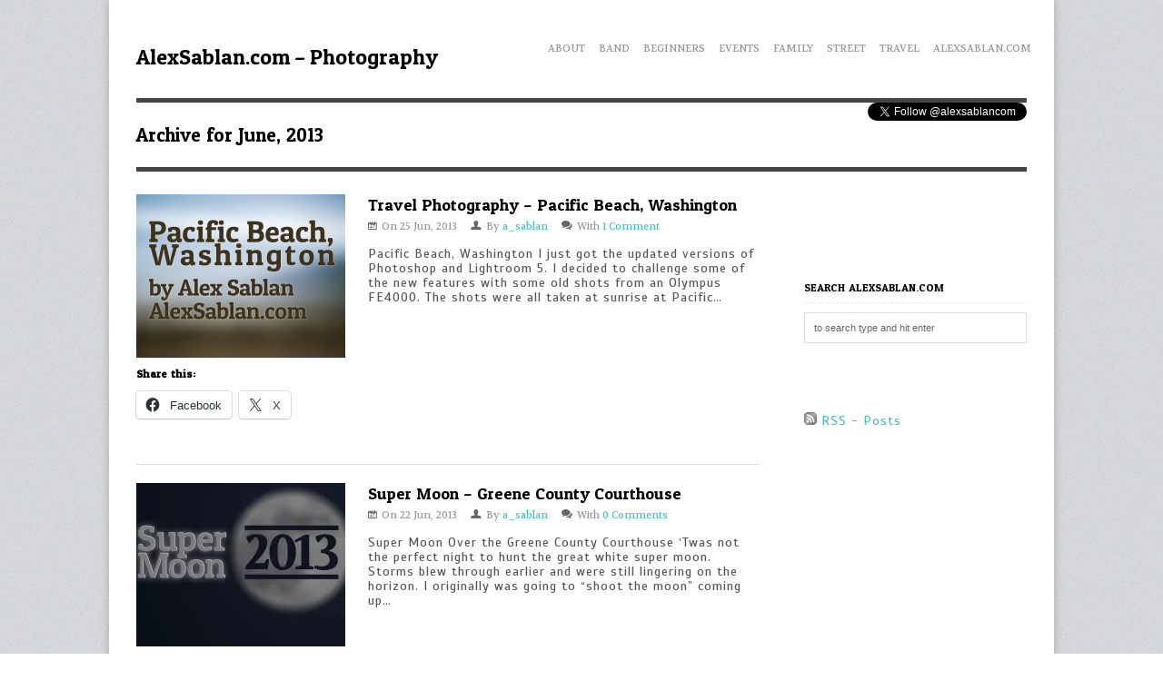

--- FILE ---
content_type: text/html; charset=UTF-8
request_url: http://photography.alexsablan.com/2013/06/
body_size: 11791
content:
<!DOCTYPE html>
<html dir="ltr" lang="en-US" prefix="og: https://ogp.me/ns#">
<head>
<meta name="google-site-verification" content="huJcJ1SsF29gdVynO9dlvyf40GHC0owrKMEKDRRoYr8" />
<meta http-equiv="Content-Type" content="text/html; charset=UTF-8" />
<link href='http://fonts.googleapis.com/css?family=Volkhov:400,700,700italic,400italic|Montserrat:400,700|Patua+One' rel='stylesheet' type='text/css'>

<!-- Mobile Specific
================================================== -->
<meta name="viewport" content="width=device-width, initial-scale=1, maximum-scale=1">
<!--[if lt IE 9]>
	<script src="http://css3-mediaqueries-js.googlecode.com/svn/trunk/css3-mediaqueries.js"></script>
<![endif]-->

<!-- Meta Tags -->
<meta http-equiv="Content-Type" content="text/html; charset=UTF-8" />

<!-- Title Tag
================================================== -->
<title>June, 2013 - AlexSablan.com - Photography | AlexSablan.com &#8211; Photography</title>
    

<!-- Main CSS
================================================== -->
<link rel="stylesheet" type="text/css" href="http://photography.alexsablan.com/wp-content/themes/adapt.copy/style.css" />


<!-- Load HTML5 dependancies for IE
================================================== -->
<!--[if IE]>
	<script src="http://html5shiv.googlecode.com/svn/trunk/html5.js"></script><![endif]-->
<!--[if lte IE 7]>
	<script src="js/IE8.js" type="text/javascript"></script><![endif]-->
<!--[if lt IE 7]>
	<link rel="stylesheet" type="text/css" media="all" href="css/ie6.css"/>
<![endif]-->


<!-- WP Head
================================================== -->

		<!-- All in One SEO 4.9.1.1 - aioseo.com -->
	<meta name="robots" content="max-image-preview:large" />
	<link rel="canonical" href="https://photography.alexsablan.com/2013/06/" />
	<meta name="generator" content="All in One SEO (AIOSEO) 4.9.1.1" />
		<script type="application/ld+json" class="aioseo-schema">
			{"@context":"https:\/\/schema.org","@graph":[{"@type":"BreadcrumbList","@id":"https:\/\/photography.alexsablan.com\/2013\/06\/#breadcrumblist","itemListElement":[{"@type":"ListItem","@id":"https:\/\/photography.alexsablan.com#listItem","position":1,"name":"Home","item":"https:\/\/photography.alexsablan.com","nextItem":{"@type":"ListItem","@id":"https:\/\/photography.alexsablan.com\/2013\/#listItem","name":2013}},{"@type":"ListItem","@id":"https:\/\/photography.alexsablan.com\/2013\/#listItem","position":2,"name":2013,"item":"https:\/\/photography.alexsablan.com\/2013\/","nextItem":{"@type":"ListItem","@id":"https:\/\/photography.alexsablan.com\/2013\/06\/#listItem","name":"06"},"previousItem":{"@type":"ListItem","@id":"https:\/\/photography.alexsablan.com#listItem","name":"Home"}},{"@type":"ListItem","@id":"https:\/\/photography.alexsablan.com\/2013\/06\/#listItem","position":3,"name":"06","previousItem":{"@type":"ListItem","@id":"https:\/\/photography.alexsablan.com\/2013\/#listItem","name":2013}}]},{"@type":"CollectionPage","@id":"https:\/\/photography.alexsablan.com\/2013\/06\/#collectionpage","url":"https:\/\/photography.alexsablan.com\/2013\/06\/","name":"June, 2013 - AlexSablan.com - Photography","inLanguage":"en-US","isPartOf":{"@id":"https:\/\/photography.alexsablan.com\/#website"},"breadcrumb":{"@id":"https:\/\/photography.alexsablan.com\/2013\/06\/#breadcrumblist"}},{"@type":"Organization","@id":"https:\/\/photography.alexsablan.com\/#organization","name":"AlexSablan.com - Photography","description":"Lifestyle Photography by Dayton Photographer Alex Sablan","url":"https:\/\/photography.alexsablan.com\/"},{"@type":"WebSite","@id":"https:\/\/photography.alexsablan.com\/#website","url":"https:\/\/photography.alexsablan.com\/","name":"AlexSablan.com - Photography","description":"Lifestyle Photography by Dayton Photographer Alex Sablan","inLanguage":"en-US","publisher":{"@id":"https:\/\/photography.alexsablan.com\/#organization"}}]}
		</script>
		<!-- All in One SEO -->

<link rel='dns-prefetch' href='//ajax.googleapis.com' />
<link rel='dns-prefetch' href='//secure.gravatar.com' />
<link rel='dns-prefetch' href='//stats.wp.com' />
<link rel='dns-prefetch' href='//v0.wordpress.com' />
<link rel='dns-prefetch' href='//jetpack.wordpress.com' />
<link rel='dns-prefetch' href='//s0.wp.com' />
<link rel='dns-prefetch' href='//public-api.wordpress.com' />
<link rel='dns-prefetch' href='//0.gravatar.com' />
<link rel='dns-prefetch' href='//1.gravatar.com' />
<link rel='dns-prefetch' href='//2.gravatar.com' />
<link rel='preconnect' href='//i0.wp.com' />
<style id='wp-img-auto-sizes-contain-inline-css' type='text/css'>
img:is([sizes=auto i],[sizes^="auto," i]){contain-intrinsic-size:3000px 1500px}
/*# sourceURL=wp-img-auto-sizes-contain-inline-css */
</style>
<style id='wp-emoji-styles-inline-css' type='text/css'>

	img.wp-smiley, img.emoji {
		display: inline !important;
		border: none !important;
		box-shadow: none !important;
		height: 1em !important;
		width: 1em !important;
		margin: 0 0.07em !important;
		vertical-align: -0.1em !important;
		background: none !important;
		padding: 0 !important;
	}
/*# sourceURL=wp-emoji-styles-inline-css */
</style>
<style id='wp-block-library-inline-css' type='text/css'>
:root{--wp-block-synced-color:#7a00df;--wp-block-synced-color--rgb:122,0,223;--wp-bound-block-color:var(--wp-block-synced-color);--wp-editor-canvas-background:#ddd;--wp-admin-theme-color:#007cba;--wp-admin-theme-color--rgb:0,124,186;--wp-admin-theme-color-darker-10:#006ba1;--wp-admin-theme-color-darker-10--rgb:0,107,160.5;--wp-admin-theme-color-darker-20:#005a87;--wp-admin-theme-color-darker-20--rgb:0,90,135;--wp-admin-border-width-focus:2px}@media (min-resolution:192dpi){:root{--wp-admin-border-width-focus:1.5px}}.wp-element-button{cursor:pointer}:root .has-very-light-gray-background-color{background-color:#eee}:root .has-very-dark-gray-background-color{background-color:#313131}:root .has-very-light-gray-color{color:#eee}:root .has-very-dark-gray-color{color:#313131}:root .has-vivid-green-cyan-to-vivid-cyan-blue-gradient-background{background:linear-gradient(135deg,#00d084,#0693e3)}:root .has-purple-crush-gradient-background{background:linear-gradient(135deg,#34e2e4,#4721fb 50%,#ab1dfe)}:root .has-hazy-dawn-gradient-background{background:linear-gradient(135deg,#faaca8,#dad0ec)}:root .has-subdued-olive-gradient-background{background:linear-gradient(135deg,#fafae1,#67a671)}:root .has-atomic-cream-gradient-background{background:linear-gradient(135deg,#fdd79a,#004a59)}:root .has-nightshade-gradient-background{background:linear-gradient(135deg,#330968,#31cdcf)}:root .has-midnight-gradient-background{background:linear-gradient(135deg,#020381,#2874fc)}:root{--wp--preset--font-size--normal:16px;--wp--preset--font-size--huge:42px}.has-regular-font-size{font-size:1em}.has-larger-font-size{font-size:2.625em}.has-normal-font-size{font-size:var(--wp--preset--font-size--normal)}.has-huge-font-size{font-size:var(--wp--preset--font-size--huge)}.has-text-align-center{text-align:center}.has-text-align-left{text-align:left}.has-text-align-right{text-align:right}.has-fit-text{white-space:nowrap!important}#end-resizable-editor-section{display:none}.aligncenter{clear:both}.items-justified-left{justify-content:flex-start}.items-justified-center{justify-content:center}.items-justified-right{justify-content:flex-end}.items-justified-space-between{justify-content:space-between}.screen-reader-text{border:0;clip-path:inset(50%);height:1px;margin:-1px;overflow:hidden;padding:0;position:absolute;width:1px;word-wrap:normal!important}.screen-reader-text:focus{background-color:#ddd;clip-path:none;color:#444;display:block;font-size:1em;height:auto;left:5px;line-height:normal;padding:15px 23px 14px;text-decoration:none;top:5px;width:auto;z-index:100000}html :where(.has-border-color){border-style:solid}html :where([style*=border-top-color]){border-top-style:solid}html :where([style*=border-right-color]){border-right-style:solid}html :where([style*=border-bottom-color]){border-bottom-style:solid}html :where([style*=border-left-color]){border-left-style:solid}html :where([style*=border-width]){border-style:solid}html :where([style*=border-top-width]){border-top-style:solid}html :where([style*=border-right-width]){border-right-style:solid}html :where([style*=border-bottom-width]){border-bottom-style:solid}html :where([style*=border-left-width]){border-left-style:solid}html :where(img[class*=wp-image-]){height:auto;max-width:100%}:where(figure){margin:0 0 1em}html :where(.is-position-sticky){--wp-admin--admin-bar--position-offset:var(--wp-admin--admin-bar--height,0px)}@media screen and (max-width:600px){html :where(.is-position-sticky){--wp-admin--admin-bar--position-offset:0px}}

/*# sourceURL=wp-block-library-inline-css */
</style><style id='global-styles-inline-css' type='text/css'>
:root{--wp--preset--aspect-ratio--square: 1;--wp--preset--aspect-ratio--4-3: 4/3;--wp--preset--aspect-ratio--3-4: 3/4;--wp--preset--aspect-ratio--3-2: 3/2;--wp--preset--aspect-ratio--2-3: 2/3;--wp--preset--aspect-ratio--16-9: 16/9;--wp--preset--aspect-ratio--9-16: 9/16;--wp--preset--color--black: #000000;--wp--preset--color--cyan-bluish-gray: #abb8c3;--wp--preset--color--white: #ffffff;--wp--preset--color--pale-pink: #f78da7;--wp--preset--color--vivid-red: #cf2e2e;--wp--preset--color--luminous-vivid-orange: #ff6900;--wp--preset--color--luminous-vivid-amber: #fcb900;--wp--preset--color--light-green-cyan: #7bdcb5;--wp--preset--color--vivid-green-cyan: #00d084;--wp--preset--color--pale-cyan-blue: #8ed1fc;--wp--preset--color--vivid-cyan-blue: #0693e3;--wp--preset--color--vivid-purple: #9b51e0;--wp--preset--gradient--vivid-cyan-blue-to-vivid-purple: linear-gradient(135deg,rgb(6,147,227) 0%,rgb(155,81,224) 100%);--wp--preset--gradient--light-green-cyan-to-vivid-green-cyan: linear-gradient(135deg,rgb(122,220,180) 0%,rgb(0,208,130) 100%);--wp--preset--gradient--luminous-vivid-amber-to-luminous-vivid-orange: linear-gradient(135deg,rgb(252,185,0) 0%,rgb(255,105,0) 100%);--wp--preset--gradient--luminous-vivid-orange-to-vivid-red: linear-gradient(135deg,rgb(255,105,0) 0%,rgb(207,46,46) 100%);--wp--preset--gradient--very-light-gray-to-cyan-bluish-gray: linear-gradient(135deg,rgb(238,238,238) 0%,rgb(169,184,195) 100%);--wp--preset--gradient--cool-to-warm-spectrum: linear-gradient(135deg,rgb(74,234,220) 0%,rgb(151,120,209) 20%,rgb(207,42,186) 40%,rgb(238,44,130) 60%,rgb(251,105,98) 80%,rgb(254,248,76) 100%);--wp--preset--gradient--blush-light-purple: linear-gradient(135deg,rgb(255,206,236) 0%,rgb(152,150,240) 100%);--wp--preset--gradient--blush-bordeaux: linear-gradient(135deg,rgb(254,205,165) 0%,rgb(254,45,45) 50%,rgb(107,0,62) 100%);--wp--preset--gradient--luminous-dusk: linear-gradient(135deg,rgb(255,203,112) 0%,rgb(199,81,192) 50%,rgb(65,88,208) 100%);--wp--preset--gradient--pale-ocean: linear-gradient(135deg,rgb(255,245,203) 0%,rgb(182,227,212) 50%,rgb(51,167,181) 100%);--wp--preset--gradient--electric-grass: linear-gradient(135deg,rgb(202,248,128) 0%,rgb(113,206,126) 100%);--wp--preset--gradient--midnight: linear-gradient(135deg,rgb(2,3,129) 0%,rgb(40,116,252) 100%);--wp--preset--font-size--small: 13px;--wp--preset--font-size--medium: 20px;--wp--preset--font-size--large: 36px;--wp--preset--font-size--x-large: 42px;--wp--preset--spacing--20: 0.44rem;--wp--preset--spacing--30: 0.67rem;--wp--preset--spacing--40: 1rem;--wp--preset--spacing--50: 1.5rem;--wp--preset--spacing--60: 2.25rem;--wp--preset--spacing--70: 3.38rem;--wp--preset--spacing--80: 5.06rem;--wp--preset--shadow--natural: 6px 6px 9px rgba(0, 0, 0, 0.2);--wp--preset--shadow--deep: 12px 12px 50px rgba(0, 0, 0, 0.4);--wp--preset--shadow--sharp: 6px 6px 0px rgba(0, 0, 0, 0.2);--wp--preset--shadow--outlined: 6px 6px 0px -3px rgb(255, 255, 255), 6px 6px rgb(0, 0, 0);--wp--preset--shadow--crisp: 6px 6px 0px rgb(0, 0, 0);}:where(.is-layout-flex){gap: 0.5em;}:where(.is-layout-grid){gap: 0.5em;}body .is-layout-flex{display: flex;}.is-layout-flex{flex-wrap: wrap;align-items: center;}.is-layout-flex > :is(*, div){margin: 0;}body .is-layout-grid{display: grid;}.is-layout-grid > :is(*, div){margin: 0;}:where(.wp-block-columns.is-layout-flex){gap: 2em;}:where(.wp-block-columns.is-layout-grid){gap: 2em;}:where(.wp-block-post-template.is-layout-flex){gap: 1.25em;}:where(.wp-block-post-template.is-layout-grid){gap: 1.25em;}.has-black-color{color: var(--wp--preset--color--black) !important;}.has-cyan-bluish-gray-color{color: var(--wp--preset--color--cyan-bluish-gray) !important;}.has-white-color{color: var(--wp--preset--color--white) !important;}.has-pale-pink-color{color: var(--wp--preset--color--pale-pink) !important;}.has-vivid-red-color{color: var(--wp--preset--color--vivid-red) !important;}.has-luminous-vivid-orange-color{color: var(--wp--preset--color--luminous-vivid-orange) !important;}.has-luminous-vivid-amber-color{color: var(--wp--preset--color--luminous-vivid-amber) !important;}.has-light-green-cyan-color{color: var(--wp--preset--color--light-green-cyan) !important;}.has-vivid-green-cyan-color{color: var(--wp--preset--color--vivid-green-cyan) !important;}.has-pale-cyan-blue-color{color: var(--wp--preset--color--pale-cyan-blue) !important;}.has-vivid-cyan-blue-color{color: var(--wp--preset--color--vivid-cyan-blue) !important;}.has-vivid-purple-color{color: var(--wp--preset--color--vivid-purple) !important;}.has-black-background-color{background-color: var(--wp--preset--color--black) !important;}.has-cyan-bluish-gray-background-color{background-color: var(--wp--preset--color--cyan-bluish-gray) !important;}.has-white-background-color{background-color: var(--wp--preset--color--white) !important;}.has-pale-pink-background-color{background-color: var(--wp--preset--color--pale-pink) !important;}.has-vivid-red-background-color{background-color: var(--wp--preset--color--vivid-red) !important;}.has-luminous-vivid-orange-background-color{background-color: var(--wp--preset--color--luminous-vivid-orange) !important;}.has-luminous-vivid-amber-background-color{background-color: var(--wp--preset--color--luminous-vivid-amber) !important;}.has-light-green-cyan-background-color{background-color: var(--wp--preset--color--light-green-cyan) !important;}.has-vivid-green-cyan-background-color{background-color: var(--wp--preset--color--vivid-green-cyan) !important;}.has-pale-cyan-blue-background-color{background-color: var(--wp--preset--color--pale-cyan-blue) !important;}.has-vivid-cyan-blue-background-color{background-color: var(--wp--preset--color--vivid-cyan-blue) !important;}.has-vivid-purple-background-color{background-color: var(--wp--preset--color--vivid-purple) !important;}.has-black-border-color{border-color: var(--wp--preset--color--black) !important;}.has-cyan-bluish-gray-border-color{border-color: var(--wp--preset--color--cyan-bluish-gray) !important;}.has-white-border-color{border-color: var(--wp--preset--color--white) !important;}.has-pale-pink-border-color{border-color: var(--wp--preset--color--pale-pink) !important;}.has-vivid-red-border-color{border-color: var(--wp--preset--color--vivid-red) !important;}.has-luminous-vivid-orange-border-color{border-color: var(--wp--preset--color--luminous-vivid-orange) !important;}.has-luminous-vivid-amber-border-color{border-color: var(--wp--preset--color--luminous-vivid-amber) !important;}.has-light-green-cyan-border-color{border-color: var(--wp--preset--color--light-green-cyan) !important;}.has-vivid-green-cyan-border-color{border-color: var(--wp--preset--color--vivid-green-cyan) !important;}.has-pale-cyan-blue-border-color{border-color: var(--wp--preset--color--pale-cyan-blue) !important;}.has-vivid-cyan-blue-border-color{border-color: var(--wp--preset--color--vivid-cyan-blue) !important;}.has-vivid-purple-border-color{border-color: var(--wp--preset--color--vivid-purple) !important;}.has-vivid-cyan-blue-to-vivid-purple-gradient-background{background: var(--wp--preset--gradient--vivid-cyan-blue-to-vivid-purple) !important;}.has-light-green-cyan-to-vivid-green-cyan-gradient-background{background: var(--wp--preset--gradient--light-green-cyan-to-vivid-green-cyan) !important;}.has-luminous-vivid-amber-to-luminous-vivid-orange-gradient-background{background: var(--wp--preset--gradient--luminous-vivid-amber-to-luminous-vivid-orange) !important;}.has-luminous-vivid-orange-to-vivid-red-gradient-background{background: var(--wp--preset--gradient--luminous-vivid-orange-to-vivid-red) !important;}.has-very-light-gray-to-cyan-bluish-gray-gradient-background{background: var(--wp--preset--gradient--very-light-gray-to-cyan-bluish-gray) !important;}.has-cool-to-warm-spectrum-gradient-background{background: var(--wp--preset--gradient--cool-to-warm-spectrum) !important;}.has-blush-light-purple-gradient-background{background: var(--wp--preset--gradient--blush-light-purple) !important;}.has-blush-bordeaux-gradient-background{background: var(--wp--preset--gradient--blush-bordeaux) !important;}.has-luminous-dusk-gradient-background{background: var(--wp--preset--gradient--luminous-dusk) !important;}.has-pale-ocean-gradient-background{background: var(--wp--preset--gradient--pale-ocean) !important;}.has-electric-grass-gradient-background{background: var(--wp--preset--gradient--electric-grass) !important;}.has-midnight-gradient-background{background: var(--wp--preset--gradient--midnight) !important;}.has-small-font-size{font-size: var(--wp--preset--font-size--small) !important;}.has-medium-font-size{font-size: var(--wp--preset--font-size--medium) !important;}.has-large-font-size{font-size: var(--wp--preset--font-size--large) !important;}.has-x-large-font-size{font-size: var(--wp--preset--font-size--x-large) !important;}
/*# sourceURL=global-styles-inline-css */
</style>

<style id='classic-theme-styles-inline-css' type='text/css'>
/*! This file is auto-generated */
.wp-block-button__link{color:#fff;background-color:#32373c;border-radius:9999px;box-shadow:none;text-decoration:none;padding:calc(.667em + 2px) calc(1.333em + 2px);font-size:1.125em}.wp-block-file__button{background:#32373c;color:#fff;text-decoration:none}
/*# sourceURL=/wp-includes/css/classic-themes.min.css */
</style>
<link rel='stylesheet' id='prflxtrflds_front_stylesheet-css' href='http://photography.alexsablan.com/wp-content/plugins/profile-extra-fields/css/front_style.css?ver=1.2.4' type='text/css' media='all' />
<link rel='stylesheet' id='responsive-css' href='http://photography.alexsablan.com/wp-content/themes/adapt.copy/css/responsive.css?ver=6.9' type='text/css' media='all' />
<link rel='stylesheet' id='prettyPhoto-css' href='http://photography.alexsablan.com/wp-content/themes/adapt.copy/css/prettyPhoto.css?ver=6.9' type='text/css' media='all' />
<link rel='stylesheet' id='awesome-font-css' href='http://photography.alexsablan.com/wp-content/themes/adapt.copy/css/awesome-font.css?ver=6.9' type='text/css' media='all' />
<style id='jetpack_facebook_likebox-inline-css' type='text/css'>
.widget_facebook_likebox {
	overflow: hidden;
}

/*# sourceURL=http://photography.alexsablan.com/wp-content/plugins/jetpack/modules/widgets/facebook-likebox/style.css */
</style>
<link rel='stylesheet' id='sharedaddy-css' href='http://photography.alexsablan.com/wp-content/plugins/jetpack/modules/sharedaddy/sharing.css?ver=15.3.1' type='text/css' media='all' />
<link rel='stylesheet' id='social-logos-css' href='http://photography.alexsablan.com/wp-content/plugins/jetpack/_inc/social-logos/social-logos.min.css?ver=15.3.1' type='text/css' media='all' />
<!--[if lte IE 6]> <style type="text/css">.cantembedplus{display:none;}</style><![endif]--><script type="text/javascript" src="https://ajax.googleapis.com/ajax/libs/jquery/1.7.1/jquery.min.js?ver=1.7.1" id="jquery-js"></script>
<script type="text/javascript" src="http://photography.alexsablan.com/wp-content/themes/adapt.copy/js/superfish.js?ver=6.9" id="superfish-js"></script>
<script type="text/javascript" src="http://photography.alexsablan.com/wp-content/themes/adapt.copy/js/jquery.flexslider-min.js?ver=6.9" id="flexslider-js"></script>
<script type="text/javascript" src="http://photography.alexsablan.com/wp-content/themes/adapt.copy/js/jquery.prettyPhoto.js?ver=6.9" id="prettyphoto-js"></script>
<script type="text/javascript" src="http://photography.alexsablan.com/wp-content/themes/adapt.copy/js/jquery.uniform.js?ver=6.9" id="uniform-js"></script>
<script type="text/javascript" src="http://photography.alexsablan.com/wp-content/themes/adapt.copy/js/jquery.responsify.init.js?ver=6.9" id="responsify-js"></script>
<script type="text/javascript" src="http://photography.alexsablan.com/wp-content/themes/adapt.copy/js/custom.js?ver=6.9" id="custom-js"></script>
<link rel="https://api.w.org/" href="https://photography.alexsablan.com/wp-json/" /><link rel="EditURI" type="application/rsd+xml" title="RSD" href="https://photography.alexsablan.com/xmlrpc.php?rsd" />
<meta name="generator" content="WordPress 6.9" />
	<style>img#wpstats{display:none}</style>
		<link rel="apple-touch-icon" href="http://alexsablan.com/images/apple-icons/alexsablancom_apple_touch_icon-precomposed.png" />
<link rel="apple-touch-icon" sizes="57x57" href="http://alexsablan.com/images/apple-icons/alexsablancom_apple_touch_icon-57x57-precomposed.png" />
<link rel="apple-touch-icon" sizes="72x72" href="http://alexsablan.com/images/apple-icons/alexsablancom_apple_touch_icon-72x72-precomposed.png" />
<link rel="apple-touch-icon" sizes="114x114" href="http://alexsablan.com/images/apple-icons/alexsablancom_apple_touch_icon-114x114-precomposed.png" />
<link rel="shortcut icon" href="http://alexsablan.com/favicon.ico" type="image/x-icon">
<link rel="icon" href="http://alexsablan.com/favicon.ico" type="image/x-icon">
<meta name="msvalidate.01" content="E2B7D51ED1FFEE98950135CB10A888AF" />
<script>
!function(d,s,id){var js,fjs=d.getElementsByTagName(s)[0];if(!d.getElementById(id)){js=d.createElement(s);js.id=id;js.src="//platform.twitter.com/widgets.js";fjs.parentNode.insertBefore(js,fjs);}}(document,"script","twitter-wjs");
</script>
<link href='http://fonts.googleapis.com/css?family=Tenor+Sans' rel='stylesheet' type='text/css'>
<link href='http://fonts.googleapis.com/css?family=Inder' rel='stylesheet' type='text/css'>
<link href='http://fonts.googleapis.com/css?family=Nova+Round|IM+Fell+Great+Primer:400,400italic|Anonymous+Pro:400,400italic,700,700italic' rel='stylesheet' type='text/css'>
</head>
<body class="archive date wp-theme-adaptcopy" onload="fixWellHeight();">
<div id="wrap" class="clearfix">
  <header id="masterhead" class="clearfix">
    <nav id="masternav" class="clearfix">
                <div class="menu-navlinks-container"><ul id="menu-navlinks" class="sf-menu"><li id="menu-item-141" class="menu-item menu-item-type-post_type menu-item-object-page menu-item-141"><a href="https://photography.alexsablan.com/dayton-family-lifestyle-photography/">About</a></li>
<li id="menu-item-2162" class="menu-item menu-item-type-taxonomy menu-item-object-category menu-item-2162"><a href="https://photography.alexsablan.com/category/band-photography-2/">Band</a></li>
<li id="menu-item-289" class="menu-item menu-item-type-taxonomy menu-item-object-category menu-item-289"><a href="https://photography.alexsablan.com/category/beginners/">Beginners</a></li>
<li id="menu-item-541" class="menu-item menu-item-type-taxonomy menu-item-object-category menu-item-541"><a href="https://photography.alexsablan.com/category/events/">Events</a></li>
<li id="menu-item-1165" class="menu-item menu-item-type-taxonomy menu-item-object-category menu-item-1165"><a href="https://photography.alexsablan.com/category/family-photography/">Family</a></li>
<li id="menu-item-1166" class="menu-item menu-item-type-taxonomy menu-item-object-category menu-item-1166"><a href="https://photography.alexsablan.com/category/street-photography/">Street</a></li>
<li id="menu-item-1306" class="menu-item menu-item-type-taxonomy menu-item-object-category menu-item-1306"><a href="https://photography.alexsablan.com/category/travel/">Travel</a></li>
<li id="menu-item-104" class="menu-item menu-item-type-custom menu-item-object-custom menu-item-104"><a href="http://alexsablan.com">AlexSablan.com</a></li>
</ul></div>    </nav>
            <!-- /masternav -->  
    <br/> 
    <div id="logo" class="clearfix">
                                    <a href="https://photography.alexsablan.com/" title="AlexSablan.com &#8211; Photography">AlexSablan.com &#8211; Photography</a>
                                
    </div>
<!-- END logo -->   
  </header>
<!-- /masterhead -->
  <div style="float:right;margin-bottom:10px;" class="clearfix">
    <a href="https://twitter.com/alexsablancom" class="twitter-follow-button" data-show-count="false">Follow @alexsablancom</a>
  </div>
  <div id="main" class="clearfix">
<header id="page-heading">
			<h1>Archive for June, 2013</h1>
	</header>
<!-- END page-heading -->

<div id="post" class="post clearfix">   
	  

<article class="loop-entry clearfix">
	    	<a href="https://photography.alexsablan.com/travel-photography-pacific-beach-washington/" title="Travel Photography &#8211; Pacific Beach, Washington" class="loop-entry-thumbnail"><img src="https://i0.wp.com/photography.alexsablan.com/wp-content/media/2013/06/title.png?resize=230%2C180&ssl=1" alt="Travel Photography &#8211; Pacific Beach, Washington" /></a>
		<h2><a href="https://photography.alexsablan.com/travel-photography-pacific-beach-washington/" title="Travel Photography &#8211; Pacific Beach, Washington">Travel Photography &#8211; Pacific Beach, Washington</a></h2>
    	<div class="loop-entry-meta">
        <span class="awesome-icon-calendar"></span>On 25 Jun, 2013        <span class="awesome-icon-user"></span>By <a href="https://photography.alexsablan.com/author/alex/" title="Posts by a_sablan" rel="author">a_sablan</a>        <span class="awesome-icon-comments"></span>With  <a href="https://photography.alexsablan.com/travel-photography-pacific-beach-washington/#comments">1 Comment</a>    </div>
    <!-- /loop-entry-meta -->
    	<p>Pacific Beach, Washington I just got the updated versions of Photoshop and Lightroom 5. I decided to challenge some of the new features with some old shots from an Olympus FE4000. The shots were all taken at sunrise at Pacific&#8230;</p>
<div class="sharedaddy sd-sharing-enabled"><div class="robots-nocontent sd-block sd-social sd-social-icon-text sd-sharing"><h3 class="sd-title">Share this:</h3><div class="sd-content"><ul><li class="share-facebook"><a rel="nofollow noopener noreferrer"
				data-shared="sharing-facebook-1977"
				class="share-facebook sd-button share-icon"
				href="https://photography.alexsablan.com/travel-photography-pacific-beach-washington/?share=facebook"
				target="_blank"
				aria-labelledby="sharing-facebook-1977"
				>
				<span id="sharing-facebook-1977" hidden>Click to share on Facebook (Opens in new window)</span>
				<span>Facebook</span>
			</a></li><li class="share-twitter"><a rel="nofollow noopener noreferrer"
				data-shared="sharing-twitter-1977"
				class="share-twitter sd-button share-icon"
				href="https://photography.alexsablan.com/travel-photography-pacific-beach-washington/?share=twitter"
				target="_blank"
				aria-labelledby="sharing-twitter-1977"
				>
				<span id="sharing-twitter-1977" hidden>Click to share on X (Opens in new window)</span>
				<span>X</span>
			</a></li><li class="share-end"></li></ul></div></div></div></article>
<!-- loop-entry -->

  

<article class="loop-entry clearfix">
	    	<a href="https://photography.alexsablan.com/super-moon-greene-county-courthouse/" title="Super Moon &#8211; Greene County Courthouse" class="loop-entry-thumbnail"><img src="https://i0.wp.com/photography.alexsablan.com/wp-content/media/2013/06/SuperMoonfeatr.jpg?resize=230%2C180&ssl=1" alt="Super Moon &#8211; Greene County Courthouse" /></a>
		<h2><a href="https://photography.alexsablan.com/super-moon-greene-county-courthouse/" title="Super Moon &#8211; Greene County Courthouse">Super Moon &#8211; Greene County Courthouse</a></h2>
    	<div class="loop-entry-meta">
        <span class="awesome-icon-calendar"></span>On 22 Jun, 2013        <span class="awesome-icon-user"></span>By <a href="https://photography.alexsablan.com/author/alex/" title="Posts by a_sablan" rel="author">a_sablan</a>        <span class="awesome-icon-comments"></span>With  <a href="https://photography.alexsablan.com/super-moon-greene-county-courthouse/#respond">0 Comments</a>    </div>
    <!-- /loop-entry-meta -->
    	<p>Super Moon Over the Greene County Courthouse &#8216;Twas not the perfect night to hunt the great white super moon. Storms blew through earlier and were still lingering on the horizon. I originally was going to &#8220;shoot the moon&#8221; coming up&#8230;</p>
<div class="sharedaddy sd-sharing-enabled"><div class="robots-nocontent sd-block sd-social sd-social-icon-text sd-sharing"><h3 class="sd-title">Share this:</h3><div class="sd-content"><ul><li class="share-facebook"><a rel="nofollow noopener noreferrer"
				data-shared="sharing-facebook-1966"
				class="share-facebook sd-button share-icon"
				href="https://photography.alexsablan.com/super-moon-greene-county-courthouse/?share=facebook"
				target="_blank"
				aria-labelledby="sharing-facebook-1966"
				>
				<span id="sharing-facebook-1966" hidden>Click to share on Facebook (Opens in new window)</span>
				<span>Facebook</span>
			</a></li><li class="share-twitter"><a rel="nofollow noopener noreferrer"
				data-shared="sharing-twitter-1966"
				class="share-twitter sd-button share-icon"
				href="https://photography.alexsablan.com/super-moon-greene-county-courthouse/?share=twitter"
				target="_blank"
				aria-labelledby="sharing-twitter-1966"
				>
				<span id="sharing-twitter-1966" hidden>Click to share on X (Opens in new window)</span>
				<span>X</span>
			</a></li><li class="share-end"></li></ul></div></div></div></article>
<!-- loop-entry -->

  

<article class="loop-entry clearfix">
	    	<a href="https://photography.alexsablan.com/travel-photography-boston-day-1/" title="Travel Photography &#8211; Boston Day 1" class="loop-entry-thumbnail"><img src="https://i0.wp.com/photography.alexsablan.com/wp-content/media/2013/06/BOSDay1-6.jpg?resize=230%2C180&ssl=1" alt="Travel Photography &#8211; Boston Day 1" /></a>
		<h2><a href="https://photography.alexsablan.com/travel-photography-boston-day-1/" title="Travel Photography &#8211; Boston Day 1">Travel Photography &#8211; Boston Day 1</a></h2>
    	<div class="loop-entry-meta">
        <span class="awesome-icon-calendar"></span>On 18 Jun, 2013        <span class="awesome-icon-user"></span>By <a href="https://photography.alexsablan.com/author/alex/" title="Posts by a_sablan" rel="author">a_sablan</a>        <span class="awesome-icon-comments"></span>With  <a href="https://photography.alexsablan.com/travel-photography-boston-day-1/#respond">0 Comments</a>    </div>
    <!-- /loop-entry-meta -->
    	<p>Travel Photography in Boston This is the 6th installment of my Amtrak trip from Cincinnati, Ohio to Boston, Massachusetts. Installment 1 was Amtrak Cardinal 50 Cincinnati to Washington DC. Installment 2 was Travel Photography – DC. Installment 3 was Travel&#8230;</p>
<div class="sharedaddy sd-sharing-enabled"><div class="robots-nocontent sd-block sd-social sd-social-icon-text sd-sharing"><h3 class="sd-title">Share this:</h3><div class="sd-content"><ul><li class="share-facebook"><a rel="nofollow noopener noreferrer"
				data-shared="sharing-facebook-1874"
				class="share-facebook sd-button share-icon"
				href="https://photography.alexsablan.com/travel-photography-boston-day-1/?share=facebook"
				target="_blank"
				aria-labelledby="sharing-facebook-1874"
				>
				<span id="sharing-facebook-1874" hidden>Click to share on Facebook (Opens in new window)</span>
				<span>Facebook</span>
			</a></li><li class="share-twitter"><a rel="nofollow noopener noreferrer"
				data-shared="sharing-twitter-1874"
				class="share-twitter sd-button share-icon"
				href="https://photography.alexsablan.com/travel-photography-boston-day-1/?share=twitter"
				target="_blank"
				aria-labelledby="sharing-twitter-1874"
				>
				<span id="sharing-twitter-1874" hidden>Click to share on X (Opens in new window)</span>
				<span>X</span>
			</a></li><li class="share-end"></li></ul></div></div></div></article>
<!-- loop-entry -->

  

<article class="loop-entry clearfix">
	    	<a href="https://photography.alexsablan.com/move-mmore-walk-for-multiple-myeloma-research/" title="Move Mmore Walk/5K for Multiple Myeloma Research" class="loop-entry-thumbnail"><img src="https://i0.wp.com/photography.alexsablan.com/wp-content/media/2013/06/move_mmore_walk_Columbus_ohio-19.jpg?resize=230%2C180&ssl=1" alt="Move Mmore Walk/5K for Multiple Myeloma Research" /></a>
		<h2><a href="https://photography.alexsablan.com/move-mmore-walk-for-multiple-myeloma-research/" title="Move Mmore Walk/5K for Multiple Myeloma Research">Move Mmore Walk/5K for Multiple Myeloma Research</a></h2>
    	<div class="loop-entry-meta">
        <span class="awesome-icon-calendar"></span>On 11 Jun, 2013        <span class="awesome-icon-user"></span>By <a href="https://photography.alexsablan.com/author/alex/" title="Posts by a_sablan" rel="author">a_sablan</a>        <span class="awesome-icon-comments"></span>With  <a href="https://photography.alexsablan.com/move-mmore-walk-for-multiple-myeloma-research/#comments">7 Comments</a>    </div>
    <!-- /loop-entry-meta -->
    	<p>Multiple Myeloma Research Walk/5K at Wolfe Park in Columbus, Ohio Multiple Myeloma is a cancer of the blood. This cancer occurs in the bone marrow. The marrow is found in the center bones. This is where red and white blood&#8230;</p>
<div class="sharedaddy sd-sharing-enabled"><div class="robots-nocontent sd-block sd-social sd-social-icon-text sd-sharing"><h3 class="sd-title">Share this:</h3><div class="sd-content"><ul><li class="share-facebook"><a rel="nofollow noopener noreferrer"
				data-shared="sharing-facebook-1799"
				class="share-facebook sd-button share-icon"
				href="https://photography.alexsablan.com/move-mmore-walk-for-multiple-myeloma-research/?share=facebook"
				target="_blank"
				aria-labelledby="sharing-facebook-1799"
				>
				<span id="sharing-facebook-1799" hidden>Click to share on Facebook (Opens in new window)</span>
				<span>Facebook</span>
			</a></li><li class="share-twitter"><a rel="nofollow noopener noreferrer"
				data-shared="sharing-twitter-1799"
				class="share-twitter sd-button share-icon"
				href="https://photography.alexsablan.com/move-mmore-walk-for-multiple-myeloma-research/?share=twitter"
				target="_blank"
				aria-labelledby="sharing-twitter-1799"
				>
				<span id="sharing-twitter-1799" hidden>Click to share on X (Opens in new window)</span>
				<span>X</span>
			</a></li><li class="share-end"></li></ul></div></div></div></article>
<!-- loop-entry -->

  

<article class="loop-entry clearfix">
	    	<a href="https://photography.alexsablan.com/travel-photography-nyc-day-3/" title="Travel Photography &#8211; NYC Day 3" class="loop-entry-thumbnail"><img src="https://i0.wp.com/photography.alexsablan.com/wp-content/media/2013/05/Mutual_Of_America_Building_New_York_City_photo.jpg?resize=230%2C180&ssl=1" alt="Travel Photography &#8211; NYC Day 3" /></a>
		<h2><a href="https://photography.alexsablan.com/travel-photography-nyc-day-3/" title="Travel Photography &#8211; NYC Day 3">Travel Photography &#8211; NYC Day 3</a></h2>
    	<div class="loop-entry-meta">
        <span class="awesome-icon-calendar"></span>On 3 Jun, 2013        <span class="awesome-icon-user"></span>By <a href="https://photography.alexsablan.com/author/alex/" title="Posts by a_sablan" rel="author">a_sablan</a>        <span class="awesome-icon-comments"></span>With  <a href="https://photography.alexsablan.com/travel-photography-nyc-day-3/#comments">1 Comment</a>    </div>
    <!-- /loop-entry-meta -->
    	<p>Travel Photography on a Rainy Day in New York City It was October 2nd, 2012 and I was enjoying my Autumn in New York. This was my first train vacation and my first attempt at travel photography. After I took&#8230;</p>
<div class="sharedaddy sd-sharing-enabled"><div class="robots-nocontent sd-block sd-social sd-social-icon-text sd-sharing"><h3 class="sd-title">Share this:</h3><div class="sd-content"><ul><li class="share-facebook"><a rel="nofollow noopener noreferrer"
				data-shared="sharing-facebook-1726"
				class="share-facebook sd-button share-icon"
				href="https://photography.alexsablan.com/travel-photography-nyc-day-3/?share=facebook"
				target="_blank"
				aria-labelledby="sharing-facebook-1726"
				>
				<span id="sharing-facebook-1726" hidden>Click to share on Facebook (Opens in new window)</span>
				<span>Facebook</span>
			</a></li><li class="share-twitter"><a rel="nofollow noopener noreferrer"
				data-shared="sharing-twitter-1726"
				class="share-twitter sd-button share-icon"
				href="https://photography.alexsablan.com/travel-photography-nyc-day-3/?share=twitter"
				target="_blank"
				aria-labelledby="sharing-twitter-1726"
				>
				<span id="sharing-twitter-1726" hidden>Click to share on X (Opens in new window)</span>
				<span>X</span>
			</a></li><li class="share-end"></li></ul></div></div></div></article>
<!-- loop-entry -->

                	     
	</div>
<!-- END post -->
<aside id="sidebar" class="clearfix">
   <div class="sidebar-box clearfix">
<script async src="http://pagead2.googlesyndication.com/pagead/js/adsbygoogle.js"></script>
<!-- blog ad -->
<ins class="adsbygoogle"
     style="display:inline-block;width:234px;height:60px"
     data-ad-client="ca-pub-1844132504165331"
     data-ad-slot="2722475430"></ins>
<script>
(adsbygoogle = window.adsbygoogle || []).push({});
</script>
   </div>
	<div class="sidebar-box clearfix"><h4><span>Search AlexSablan.com</span></h4><form method="get" id="searchbar" action="https://photography.alexsablan.com/">
<input type="text" size="16" name="s" value="to search type and hit enter" onfocus="if(this.value==this.defaultValue)this.value='';" onblur="if(this.value=='')this.value=this.defaultValue;" id="search" />
</form></div><div class="sidebar-box clearfix">		<div id="fb-root"></div>
		<div class="fb-page" data-href="https://www.facebook.com/alexsablancom" data-width="200"  data-height="432" data-hide-cover="false" data-show-facepile="true" data-tabs="false" data-hide-cta="false" data-small-header="false">
		<div class="fb-xfbml-parse-ignore"><blockquote cite="https://www.facebook.com/alexsablancom"><a href="https://www.facebook.com/alexsablancom"></a></blockquote></div>
		</div>
		</div><div class="sidebar-box clearfix"><p><a target="_self" href="https://photography.alexsablan.com/feed/" title="Subscribe to posts"><img src="http://photography.alexsablan.com/wp-content/plugins/jetpack/images/rss/silver-small.png" alt="RSS feed" />&nbsp;RSS - Posts</a></p>
</div></aside>
<!-- /sidebar -->	  
</div>
<!-- /main -->

    <div id="footer" class="clearfix">
    
        <div id="footer-widget-wrap" class="clearfix">
    
            <div id="footer-one">
            	<div class="footer-widget clearfix"><h4>Archives</h4>
			<ul>
					<li><a href='https://photography.alexsablan.com/2023/03/'>March 2023</a>&nbsp;(1)</li>
	<li><a href='https://photography.alexsablan.com/2014/12/'>December 2014</a>&nbsp;(2)</li>
	<li><a href='https://photography.alexsablan.com/2014/09/'>September 2014</a>&nbsp;(1)</li>
	<li><a href='https://photography.alexsablan.com/2013/12/'>December 2013</a>&nbsp;(1)</li>
	<li><a href='https://photography.alexsablan.com/2013/07/'>July 2013</a>&nbsp;(5)</li>
	<li><a href='https://photography.alexsablan.com/2013/06/' aria-current="page">June 2013</a>&nbsp;(5)</li>
	<li><a href='https://photography.alexsablan.com/2013/05/'>May 2013</a>&nbsp;(1)</li>
	<li><a href='https://photography.alexsablan.com/2013/03/'>March 2013</a>&nbsp;(1)</li>
	<li><a href='https://photography.alexsablan.com/2013/02/'>February 2013</a>&nbsp;(4)</li>
	<li><a href='https://photography.alexsablan.com/2013/01/'>January 2013</a>&nbsp;(2)</li>
	<li><a href='https://photography.alexsablan.com/2012/12/'>December 2012</a>&nbsp;(1)</li>
	<li><a href='https://photography.alexsablan.com/2012/11/'>November 2012</a>&nbsp;(3)</li>
	<li><a href='https://photography.alexsablan.com/2012/10/'>October 2012</a>&nbsp;(3)</li>
	<li><a href='https://photography.alexsablan.com/2012/09/'>September 2012</a>&nbsp;(7)</li>
	<li><a href='https://photography.alexsablan.com/2012/08/'>August 2012</a>&nbsp;(5)</li>
	<li><a href='https://photography.alexsablan.com/2012/07/'>July 2012</a>&nbsp;(7)</li>
	<li><a href='https://photography.alexsablan.com/2012/06/'>June 2012</a>&nbsp;(5)</li>
	<li><a href='https://photography.alexsablan.com/2012/05/'>May 2012</a>&nbsp;(4)</li>
			</ul>

			</div>            </div>
            <!-- /footer-one -->
            
            <div id="footer-two">
            	            </div>
            <!-- /footer-two -->
            
            <div id="footer-three">
            	<div class="footer-widget clearfix"><form method="get" id="searchbar" action="https://photography.alexsablan.com/">
<input type="text" size="16" name="s" value="to search type and hit enter" onfocus="if(this.value==this.defaultValue)this.value='';" onblur="if(this.value=='')this.value=this.defaultValue;" id="search" />
</form></div><div class="footer-widget clearfix">		<div id="fb-root"></div>
		<div class="fb-page" data-href="https://www.facebook.com/alexsablancom" data-width="200"  data-height="130" data-hide-cover="false" data-show-facepile="false" data-tabs="false" data-hide-cta="false" data-small-header="false">
		<div class="fb-xfbml-parse-ignore"><blockquote cite="https://www.facebook.com/alexsablancom"><a href="https://www.facebook.com/alexsablancom"></a></blockquote></div>
		</div>
		</div><div class="footer-widget clearfix"><ul><li><a target="_self" href="https://photography.alexsablan.com/feed/" title="Subscribe to posts">RSS - Posts</a></li><li><a target="_self" href="https://photography.alexsablan.com/comments/feed/" title="Subscribe to comments">RSS - Comments</a></li></ul>
</div>            </div>
            <!-- /footer-three -->
            
			<div id="footer-four">
            	<div class="footer-widget clearfix"><div class="menu-links-container"><ul id="menu-links" class="menu"><li id="menu-item-290" class="menu-item menu-item-type-custom menu-item-object-custom menu-item-290"><a href="http://about.alexsablan.com">About Alex Sablan</a></li>
<li id="menu-item-291" class="menu-item menu-item-type-custom menu-item-object-custom menu-item-291"><a href="http://photography.alexsablan.com">Alex Sablan Photography</a></li>
</ul></div></div><div class="footer-widget clearfix"><h4>Categories</h4>
			<ul>
					<li class="cat-item cat-item-340"><a href="https://photography.alexsablan.com/category/band-photography-2/">Band</a> (7)
<ul class='children'>
	<li class="cat-item cat-item-312"><a href="https://photography.alexsablan.com/category/band-photography-2/festive-skeletons/">Festive Skeletons</a> (1)
</li>
	<li class="cat-item cat-item-317"><a href="https://photography.alexsablan.com/category/band-photography-2/funky-g-band-photography-2/">Funky G</a> (3)
</li>
	<li class="cat-item cat-item-323"><a href="https://photography.alexsablan.com/category/band-photography-2/last-call/">Last Call</a> (1)
</li>
	<li class="cat-item cat-item-331"><a href="https://photography.alexsablan.com/category/band-photography-2/scythian-2/">Scythian</a> (1)
</li>
	<li class="cat-item cat-item-338"><a href="https://photography.alexsablan.com/category/band-photography-2/stranger/">Stranger</a> (1)
</li>
</ul>
</li>
	<li class="cat-item cat-item-33"><a href="https://photography.alexsablan.com/category/beginners/">Beginners</a> (5)
</li>
	<li class="cat-item cat-item-51"><a href="https://photography.alexsablan.com/category/events/">Events</a> (26)
</li>
	<li class="cat-item cat-item-91"><a href="https://photography.alexsablan.com/category/family-photography/">Family</a> (4)
</li>
	<li class="cat-item cat-item-3"><a href="https://photography.alexsablan.com/category/flora/">Flora</a> (3)
</li>
	<li class="cat-item cat-item-5"><a href="https://photography.alexsablan.com/category/local-music/">Local Music</a> (4)
</li>
	<li class="cat-item cat-item-57"><a href="https://photography.alexsablan.com/category/ohio-2/">Ohio</a> (22)
<ul class='children'>
	<li class="cat-item cat-item-69"><a href="https://photography.alexsablan.com/category/ohio-2/cincinnati/">Cincinnati</a> (6)
</li>
	<li class="cat-item cat-item-58"><a href="https://photography.alexsablan.com/category/ohio-2/dayton-ohio-2/">Dayton</a> (14)
</li>
	<li class="cat-item cat-item-344"><a href="https://photography.alexsablan.com/category/ohio-2/fairborn/">Fairborn</a> (1)
</li>
	<li class="cat-item cat-item-246"><a href="https://photography.alexsablan.com/category/ohio-2/yellow-springs-ohio-2/">Yellow Springs</a> (1)
</li>
</ul>
</li>
	<li class="cat-item cat-item-120"><a href="https://photography.alexsablan.com/category/randomness/">Randomness</a> (4)
</li>
	<li class="cat-item cat-item-21"><a href="https://photography.alexsablan.com/category/street-photography/">Street</a> (5)
</li>
	<li class="cat-item cat-item-173"><a href="https://photography.alexsablan.com/category/travel/">Travel</a> (10)
</li>
	<li class="cat-item cat-item-233"><a href="https://photography.alexsablan.com/category/video/">video</a> (1)
</li>
			</ul>

			</div>            </div>
            <!-- /footer-four -->
        
        </div>
        <!-- /footer-widget-wrap -->
          
		<div id="footer-bottom" class="clearfix">
        
            <div id="copyright">
                &copy; 2026  AlexSablan.com &#8211; Photography // theme by <a href="http://themeforest.net/user/WPExplorer?ref=wpexplorer" title="Premium WordPress Themes" target="_blank">WPExplorer</a>
            </div>
            <!-- /copyright -->
            
            <div id="back-to-top">
                <a href="#toplink">back up &uarr;</a>
            </div>
            <!-- /back-to-top -->
        
        </div>
        <!-- /footer-bottom -->
        
	</div>
	<!-- /footer -->
    
</div>
<!-- wrap --> 

<!-- WP Footer -->
<script type="speculationrules">
{"prefetch":[{"source":"document","where":{"and":[{"href_matches":"/*"},{"not":{"href_matches":["/wp-*.php","/wp-admin/*","/wp-content/media/*","/wp-content/*","/wp-content/plugins/*","/wp-content/themes/adapt.copy/*","/*\\?(.+)"]}},{"not":{"selector_matches":"a[rel~=\"nofollow\"]"}},{"not":{"selector_matches":".no-prefetch, .no-prefetch a"}}]},"eagerness":"conservative"}]}
</script>

	<script type="text/javascript">
		window.WPCOM_sharing_counts = {"https:\/\/photography.alexsablan.com\/travel-photography-pacific-beach-washington\/":1977,"https:\/\/photography.alexsablan.com\/super-moon-greene-county-courthouse\/":1966,"https:\/\/photography.alexsablan.com\/travel-photography-boston-day-1\/":1874,"https:\/\/photography.alexsablan.com\/move-mmore-walk-for-multiple-myeloma-research\/":1799,"https:\/\/photography.alexsablan.com\/travel-photography-nyc-day-3\/":1726};
	</script>
				<script type="module"  src="http://photography.alexsablan.com/wp-content/plugins/all-in-one-seo-pack/dist/Lite/assets/table-of-contents.95d0dfce.js?ver=4.9.1.1" id="aioseo/js/src/vue/standalone/blocks/table-of-contents/frontend.js-js"></script>
<script type="text/javascript" src="http://photography.alexsablan.com/wp-includes/js/hoverIntent.min.js?ver=1.10.2" id="hoverIntent-js"></script>
<script type="text/javascript" id="jetpack-facebook-embed-js-extra">
/* <![CDATA[ */
var jpfbembed = {"appid":"249643311490","locale":"en_US"};
//# sourceURL=jetpack-facebook-embed-js-extra
/* ]]> */
</script>
<script type="text/javascript" src="http://photography.alexsablan.com/wp-content/plugins/jetpack/_inc/build/facebook-embed.min.js?ver=15.3.1" id="jetpack-facebook-embed-js"></script>
<script type="text/javascript" id="jetpack-stats-js-before">
/* <![CDATA[ */
_stq = window._stq || [];
_stq.push([ "view", JSON.parse("{\"v\":\"ext\",\"blog\":\"36448279\",\"post\":\"0\",\"tz\":\"-5\",\"srv\":\"photography.alexsablan.com\",\"arch_date\":\"2013\\\/06\",\"arch_results\":\"5\",\"j\":\"1:15.3.1\"}") ]);
_stq.push([ "clickTrackerInit", "36448279", "0" ]);
//# sourceURL=jetpack-stats-js-before
/* ]]> */
</script>
<script type="text/javascript" src="https://stats.wp.com/e-202604.js" id="jetpack-stats-js" defer="defer" data-wp-strategy="defer"></script>
<script type="text/javascript" id="sharing-js-js-extra">
/* <![CDATA[ */
var sharing_js_options = {"lang":"en","counts":"1","is_stats_active":"1"};
//# sourceURL=sharing-js-js-extra
/* ]]> */
</script>
<script type="text/javascript" src="http://photography.alexsablan.com/wp-content/plugins/jetpack/_inc/build/sharedaddy/sharing.min.js?ver=15.3.1" id="sharing-js-js"></script>
<script type="text/javascript" id="sharing-js-js-after">
/* <![CDATA[ */
var windowOpen;
			( function () {
				function matches( el, sel ) {
					return !! (
						el.matches && el.matches( sel ) ||
						el.msMatchesSelector && el.msMatchesSelector( sel )
					);
				}

				document.body.addEventListener( 'click', function ( event ) {
					if ( ! event.target ) {
						return;
					}

					var el;
					if ( matches( event.target, 'a.share-facebook' ) ) {
						el = event.target;
					} else if ( event.target.parentNode && matches( event.target.parentNode, 'a.share-facebook' ) ) {
						el = event.target.parentNode;
					}

					if ( el ) {
						event.preventDefault();

						// If there's another sharing window open, close it.
						if ( typeof windowOpen !== 'undefined' ) {
							windowOpen.close();
						}
						windowOpen = window.open( el.getAttribute( 'href' ), 'wpcomfacebook', 'menubar=1,resizable=1,width=600,height=400' );
						return false;
					}
				} );
			} )();
var windowOpen;
			( function () {
				function matches( el, sel ) {
					return !! (
						el.matches && el.matches( sel ) ||
						el.msMatchesSelector && el.msMatchesSelector( sel )
					);
				}

				document.body.addEventListener( 'click', function ( event ) {
					if ( ! event.target ) {
						return;
					}

					var el;
					if ( matches( event.target, 'a.share-twitter' ) ) {
						el = event.target;
					} else if ( event.target.parentNode && matches( event.target.parentNode, 'a.share-twitter' ) ) {
						el = event.target.parentNode;
					}

					if ( el ) {
						event.preventDefault();

						// If there's another sharing window open, close it.
						if ( typeof windowOpen !== 'undefined' ) {
							windowOpen.close();
						}
						windowOpen = window.open( el.getAttribute( 'href' ), 'wpcomtwitter', 'menubar=1,resizable=1,width=600,height=350' );
						return false;
					}
				} );
			} )();
//# sourceURL=sharing-js-js-after
/* ]]> */
</script>
<script id="wp-emoji-settings" type="application/json">
{"baseUrl":"https://s.w.org/images/core/emoji/17.0.2/72x72/","ext":".png","svgUrl":"https://s.w.org/images/core/emoji/17.0.2/svg/","svgExt":".svg","source":{"concatemoji":"http://photography.alexsablan.com/wp-includes/js/wp-emoji-release.min.js?ver=6.9"}}
</script>
<script type="module">
/* <![CDATA[ */
/*! This file is auto-generated */
const a=JSON.parse(document.getElementById("wp-emoji-settings").textContent),o=(window._wpemojiSettings=a,"wpEmojiSettingsSupports"),s=["flag","emoji"];function i(e){try{var t={supportTests:e,timestamp:(new Date).valueOf()};sessionStorage.setItem(o,JSON.stringify(t))}catch(e){}}function c(e,t,n){e.clearRect(0,0,e.canvas.width,e.canvas.height),e.fillText(t,0,0);t=new Uint32Array(e.getImageData(0,0,e.canvas.width,e.canvas.height).data);e.clearRect(0,0,e.canvas.width,e.canvas.height),e.fillText(n,0,0);const a=new Uint32Array(e.getImageData(0,0,e.canvas.width,e.canvas.height).data);return t.every((e,t)=>e===a[t])}function p(e,t){e.clearRect(0,0,e.canvas.width,e.canvas.height),e.fillText(t,0,0);var n=e.getImageData(16,16,1,1);for(let e=0;e<n.data.length;e++)if(0!==n.data[e])return!1;return!0}function u(e,t,n,a){switch(t){case"flag":return n(e,"\ud83c\udff3\ufe0f\u200d\u26a7\ufe0f","\ud83c\udff3\ufe0f\u200b\u26a7\ufe0f")?!1:!n(e,"\ud83c\udde8\ud83c\uddf6","\ud83c\udde8\u200b\ud83c\uddf6")&&!n(e,"\ud83c\udff4\udb40\udc67\udb40\udc62\udb40\udc65\udb40\udc6e\udb40\udc67\udb40\udc7f","\ud83c\udff4\u200b\udb40\udc67\u200b\udb40\udc62\u200b\udb40\udc65\u200b\udb40\udc6e\u200b\udb40\udc67\u200b\udb40\udc7f");case"emoji":return!a(e,"\ud83e\u1fac8")}return!1}function f(e,t,n,a){let r;const o=(r="undefined"!=typeof WorkerGlobalScope&&self instanceof WorkerGlobalScope?new OffscreenCanvas(300,150):document.createElement("canvas")).getContext("2d",{willReadFrequently:!0}),s=(o.textBaseline="top",o.font="600 32px Arial",{});return e.forEach(e=>{s[e]=t(o,e,n,a)}),s}function r(e){var t=document.createElement("script");t.src=e,t.defer=!0,document.head.appendChild(t)}a.supports={everything:!0,everythingExceptFlag:!0},new Promise(t=>{let n=function(){try{var e=JSON.parse(sessionStorage.getItem(o));if("object"==typeof e&&"number"==typeof e.timestamp&&(new Date).valueOf()<e.timestamp+604800&&"object"==typeof e.supportTests)return e.supportTests}catch(e){}return null}();if(!n){if("undefined"!=typeof Worker&&"undefined"!=typeof OffscreenCanvas&&"undefined"!=typeof URL&&URL.createObjectURL&&"undefined"!=typeof Blob)try{var e="postMessage("+f.toString()+"("+[JSON.stringify(s),u.toString(),c.toString(),p.toString()].join(",")+"));",a=new Blob([e],{type:"text/javascript"});const r=new Worker(URL.createObjectURL(a),{name:"wpTestEmojiSupports"});return void(r.onmessage=e=>{i(n=e.data),r.terminate(),t(n)})}catch(e){}i(n=f(s,u,c,p))}t(n)}).then(e=>{for(const n in e)a.supports[n]=e[n],a.supports.everything=a.supports.everything&&a.supports[n],"flag"!==n&&(a.supports.everythingExceptFlag=a.supports.everythingExceptFlag&&a.supports[n]);var t;a.supports.everythingExceptFlag=a.supports.everythingExceptFlag&&!a.supports.flag,a.supports.everything||((t=a.source||{}).concatemoji?r(t.concatemoji):t.wpemoji&&t.twemoji&&(r(t.twemoji),r(t.wpemoji)))});
//# sourceURL=http://photography.alexsablan.com/wp-includes/js/wp-emoji-loader.min.js
/* ]]> */
</script>

</body>
<script>
  (function(i,s,o,g,r,a,m){i['GoogleAnalyticsObject']=r;i[r]=i[r]||function(){
  (i[r].q=i[r].q||[]).push(arguments)},i[r].l=1*new Date();a=s.createElement(o),
  m=s.getElementsByTagName(o)[0];a.async=1;a.src=g;m.parentNode.insertBefore(a,m)
  })(window,document,'script','//www.google-analytics.com/analytics.js','ga');

  ga('create', 'UA-31858452-1', 'auto');
  ga('send', 'pageview');
function fixWellHeight() {
    var max = -1;
    $('.well').each(function() {
        var h = $(this).height(); 
        max = h > max ? h : max;
        $(this).css({'min-height': max});
    });
}
</script>
</html>

--- FILE ---
content_type: text/html; charset=utf-8
request_url: https://www.google.com/recaptcha/api2/aframe
body_size: 266
content:
<!DOCTYPE HTML><html><head><meta http-equiv="content-type" content="text/html; charset=UTF-8"></head><body><script nonce="bscW4QCeZfh-Ouqo0PMQ_A">/** Anti-fraud and anti-abuse applications only. See google.com/recaptcha */ try{var clients={'sodar':'https://pagead2.googlesyndication.com/pagead/sodar?'};window.addEventListener("message",function(a){try{if(a.source===window.parent){var b=JSON.parse(a.data);var c=clients[b['id']];if(c){var d=document.createElement('img');d.src=c+b['params']+'&rc='+(localStorage.getItem("rc::a")?sessionStorage.getItem("rc::b"):"");window.document.body.appendChild(d);sessionStorage.setItem("rc::e",parseInt(sessionStorage.getItem("rc::e")||0)+1);localStorage.setItem("rc::h",'1768910953849');}}}catch(b){}});window.parent.postMessage("_grecaptcha_ready", "*");}catch(b){}</script></body></html>

--- FILE ---
content_type: text/css
request_url: http://photography.alexsablan.com/wp-content/themes/adapt.copy/style.css
body_size: 7710
content:
/*
Theme Name: Adapt-copy
Theme URI: http://www.wpexplorer.com
Description: , WordPress theme by <a href="http://www.wpexplorer.com">WPExplorer.com</a>
Author: WPExplorer
Version: 1.1
License: Free GPL
*/

@import url(http://fonts.googleapis.com/css?family=Scada:400italic,700italic,400,700);
/*-----------------------------------------------------------------------------------*
/* = Reset default browser CSS. Based on work by Eric Meyer: http://meyerweb.com/eric/tools/css/reset/index.html
/*-----------------------------------------------------------------------------------*/
html, body, div, span, applet, object, iframe,
h1, h2, h3, h4, h5, h6, p, blockquote, pre,
a, abbr, acronym, address, big, cite, code,
del, dfn, em, font, ins, kbd, q, s, samp,
small, strike, strong, sub, sup, tt, var,
dl, dt, dd, ol, ul, li,
fieldset, form, label, legend,
table, caption, tbody, tfoot, thead, tr, th, td {
	border: 0;
	font-family: inherit;
	font-size: 100%;
	font-style: inherit;
	font-weight: inherit;
	margin: 0;
	outline: 0;
	padding: 0;
	vertical-align: baseline;
}

/* remember to define focus styles! */
:focus {
	outline: 0;
}
body {
	background: #fff;
	line-height: 1;
}
ol, ul {
	list-style: none;
	padding: 0;
	margin: 0;
}

table {
	border-collapse: separate;
	border-spacing: 0;
}
caption, th, td {
	font-weight: normal;
	text-align: left;
}
blockquote:before, blockquote:after,
q:before, q:after {
	content: "";
}
blockquote, q {
	quotes: "" "";
}
a img {
	border: 0;
}
figure img {
	max-width: 100%;
}


/* Block elements */
header, hgroup, footer, section, article, aside {
	display: block;
}

/*jetback wpstats smiley hide*/
#wpstats{
	display: none;
}

/*-----------------------------------------------------------------------------------*
/* = Body, Common Classes & Wrap
/*-----------------------------------------------------------------------------------*/

body {
	background: #fff url(images/bg.png);
    font-size: 13px;
    line-height: 1.7em;
    color: #555;
    font-family: 'Volkhov', Helvetica Nue, Arial, Helvetica, sans-serif;
}
a {
    text-decoration: none;
    color: #47c0c0;
}
a:hover {
    text-decoration: none;
	color: #2e8484;
}
p { margin: 0 0 1em }
strong { font-weight: 700 }
em { font-style: italic }
pre{
	margin: 20px 0;
	background: #eee;
	border: 1px solid #ddd;
	padding: 10px;
	white-space: pre-wrap;       /* css-3 */
	white-space: -moz-pre-wrap;  /* Mozilla */
	white-space: -pre-wrap;      /* Opera 4-6 */
	white-space: -o-pre-wrap;    /* Opera 7 */
	word-wrap: break-word;       /* Internet Explorer 5.5+ */
}
blockquote{
	border-left: 4px solid #ccc;
	padding-left: 20px;
    margin: 30px 0px;
}
.clear { clear: both }
.clearfix:after {
	content: ".";
	display: block;
	height: 0;
	clear: both;
	visibility: hidden;
	font-size: 0;
}
* html .clearfix{ zoom: 1; } /* IE6 */
*:first-child+html .clearfix { zoom: 1; } /* IE7 */
.remove-margin { margin-right: 0 !important }

/*-----------------------------------------------------------------------------------*
/* = Structure
/*-----------------------------------------------------------------------------------*/

#wrap{
	background: #fff;
	margin: 0 auto;
	width: 980px;
	padding: 0 30px;
	-webkit-box-shadow: 0 0 10px rgba(0,0,0,.2);
	-moz-box-shadow: 0 0 10px rgba(0,0,0,.2);
	box-shadow: 0 0 10px rgba(0,0,0,.2);
}

#main{
	margin: 25px 0;
}



/*-----------------------------------------------------------------------------------*
/* = WordPress Styles
/*-----------------------------------------------------------------------------------*/

/*sticky*/
.sticky{}

/*gallery captio*/
.gallery-caption

/*by post author*/
.bypostauthor{}

/*aligns*/
.aligncenter, .alignnone{ display:block;  margin: 10px 0;}
.alignright{ float:right;  margin:10px 0 10px 10px}
.alignleft{ float:left;  margin:10px 10px 10px 0}

/*floats*/
.floatleft{ float:left}
.floatright{ float:right}

/*text style*/
.textcenter{ text-align:center}
.textright{ text-align:right}
.textleft{ text-align:left}

/*captions*/
.wp-caption{
	border:1px solid #ddd; 
	text-align:center; 
	background-color:#f3f3f3; 
	padding-top:4px; 
	margin:10px; 
	-moz-border-radius:3px; 
	-khtml-border-radius:3px; 
	-webkit-border-radius:3px; 
	border-radius:3px;
}
.wp-caption img{
	margin:0; 
	padding:0; 
	border:0 none;
}
.wp-caption p.wp-caption-text{
	font-size:11px; 
	line-height:17px; 
	padding:0 4px 5px; 
	margin:0;
}

/*smiley reset*/
.wp-smiley{
	margin:0 !important;
	max-height:1em;
}

/*blockquote*/
blockquote.left{
	margin-right:20px;
	text-align:right;
	margin-left:0;
	width:33%;
	float:left;
}
blockquote.right{
	margin-left:20px;
	text-align:left;
	margin-right:0;
	width:33%;
	float:right;
}


/*-----------------------------------------------------------------------------------*
/* = Headings
/*-----------------------------------------------------------------------------------*/
#page-heading{
	position: relative;
	margin-bottom: 30px;
	padding-bottom: 25px;
	border-bottom: 5px solid #444;
}
#page-heading h1,
#page-heading h2{
	font-size: 21px;
	line-height: 1em;
	margin: 0px !important;
}

h2.heading{
	font-weight: normal;
	font-size: 18px;
	text-align: center;
	background: url(images/dot.png) center center repeat-x;
	margin: 0 0 25px;
}
h2.heading span{
	background: #fff;
	padding: 0 20px;
}


/*-------------------------------------------------*
/* = Header
/*-------------------------------------------------*/
#masterhead {
	position: relative;
	padding: 30px 0;
	border-bottom: 5px solid #444;
}
#logo{
	float:left;
	width: 100%;
}
#logo a{
	font-size: 32px;
    font-weight: 500;
    color: #000;
	padding: 0px;
	margin: 0px;
    text-decoration: none;
}
#logo a:hover {
	color: #666;
}


/*-------------------------------------------------*
/* =  masternav
/*-------------------------------------------------*/
#masternav {
	position: absolute;
	right: -10px;
	top: 50%;
	margin-top: -20px;
	height: 40px;
	font-size: 11px;
}
/*** ESSENTIAL masternav Style ***/
.sf-menu,
.sf-menu * {
    margin: 0;
    padding: 0;
    list-style: none;
}
.sf-menu { line-height: 1.0 }
.sf-menu ul {
    position: absolute;
    top: -999em;
    width: 180px; /* left offset of submenus need to match (see below) */
}
.sf-menu ul li { width: 100% }
.sf-menu li:hover {
    visibility: inherit; /* fixes IE7 'sticky bug' */
}
.sf-menu li {
    float: left;
    position: relative;
}
.sf-menu a {
    display: block;
    position: relative;
}
.sf-menu li:hover ul,
.sf-menu li.sfHover ul {
    left: 10px;
    top: 40px; /* match top ul list item height */
    z-index: 99;
}
ul.sf-menu li:hover li ul,
ul.sf-menu li.sfHover li ul { top: -999em }
ul.sf-menu li li:hover ul,
ul.sf-menu li li.sfHover ul {
    left: 180px; /* match ul width */
    top: 0;
}
/*** masternav skin ***/
.sf-menu {
    float: left;
}
.sf-menu a {
	height: 20px;
	line-height: 40px;
	display: block;
	float: left;
	font-weight: normal;
    color: #999;
	padding: 0 5px 0 10px;
    text-decoration: none;
	-moz-box-sizing: border-box;
	-webkit-box-sizing: border-box;
	box-sizing: border-box;
	text-transform: uppercase;
}
.sf-menu > li > a:focus,
.sf-menu > li > a:hover,
.sf-menu > li > a:active,
.sf-menu > li.sfHover > a,
#masternav .current-menu-item > a:first-child {
	color: #000;
}
/*Subs*/
.sf-menu ul{
	padding: 0;
	font-size: 12px;
	background: #fff;
	border: 1px solid #ddd;
}
.sf-menu ul a{
	margin: 0;
	line-height: normal;
	height: auto;
	padding: 10px;
	display: block;
	float: none;
	color: #999;
	font-weight: normal;
	text-transform: none;
}
.sf-menu ul a:focus,
.sf-menu ul a:hover,
.sf-menu ul a:active {
	color: #000;
	background: #f9f9f9;
}
.sf-menu ul .current-menu-item a{
	color: #fff;
}
.sf-menu ul li{
	border-bottom: 1px solid #ddd;
}
.sf-menu ul li:last-child{
	border-bottom: 0px;
}

/*-----------------------------------------------------------------------------------*/
/* = Home
/*-----------------------------------------------------------------------------------*/

.home-wrap{ }

#home-tagline{
	color: #000;
	text-align: center;
	font-size: 21px;
	line-height: 1.4em;
	margin-bottom: 25px;
	padding-bottom: 25px;
	border-bottom: 5px solid #444;
}

#home-highlights{
	margin-top: 45px;
	margin-bottom: 25px;
	margin-right: -20px;
}
.hp-highlight{
	float: left;
	width: 230px;
	margin-right: 20px;
	margin-bottom: 20px;
}
.highlight-last{
	background: none;
	margin-right: 0px;
}
.hp-highlight p:last-child{
	margin-bottom: 0px;
}
.hp-highlight h2{
	font-size: 16px;
	text-transform: uppercase;
	margin-top: 0px;
	margin-bottom: 15px;
}
.hp-highlight h2 span{
	margin-right: 10px;
}

/*home portfolio*/
#home-projects {
	margin-bottom: 25px;
	margin-right: -20px;
}
#home-projects .heading{ margin-right: 20px; }

/*home blog*/
#home-posts{ margin-right: -20px; }
#home-posts .heading{ margin-right: 20px; }
.home-entry{
	width: 230px;
	float: left;
	margin-right: 20px;
	margin-bottom: 20px;
	font-size: 12px;
}
.home-entry h3{
	font-size: 13px;
	margin: 10px 0 0;
	font-weight: bold;
}



/*-----------------------------------------------------------------------------------*/
/* = Image Slider
/*-----------------------------------------------------------------------------------*/

/* FlexSlider necessary styles */
.flexslider {width: 100%; margin: 0; padding: 0;}
.flexslider .slides{ margin: 0; list-style: none; }
.flexslider .slides > li {display: none;} /* Hide the slides before the JS is loaded. Avoids image jumping */
.flexslider .slides img {
	max-width: 100%;
	display: block;
	-moz-box-shadow: 0 0 10px rgba(153,153,153,0.3);
	-webkit-box-shadow: 0 0 10px rgba(153,153,153,0.3);
	box-shadow:  0 0 10px rgba(153,153,153,0.3);
}
.flex-pauseplay span {text-transform: capitalize;}

.slides:after {content: "."; display: block; clear: both; visibility: hidden; line-height: 0; height: 0;} 
html[xmlns] .slides {display: block;} 
* html .slides {height: 1%;}

.no-js .slides > li:first-child {display: block;}


/*slider wrap */
#slider-wrap{
	width: 100%;
	position: relative;
	margin-bottom: 30px;
}

/*homepage specific*/
.full-slides img{
	width: 100%;
	display: block;
	margin: 0;
	padding: 0;
}
.full-slides .slides_container {
	width: 100%;
	display: none;
}
.full-slides .slides_container .slide{
	display: block;
	width: 100%;
}
.full-slides .caption{
	position: absolute;
	width: 100%;
	bottom: 0;
	background: #000;
	color: #fff;
	font-weight: 700;
	font-size: 13px;
	-moz-opacity: 0.8;
    -khtml-opacity: 0.8;
    opacity: 0.8;
	text-align: center;
}
.slides .caption p{
	padding: 15px;
	margin: 0;
}

/*control nav & arrows*/
.flex-control-nav{
	display: none;
}
.flex-direction-nav li a.next,
.flex-direction-nav li a.prev {
    position: absolute;
    display: block;
    z-index: 101;
	font-size: 21px;
	height: 80px;
	width: 50px; 
	line-height: 80px;
	color: #fff;
	background: #000;
    display: block;
    position: absolute;
	top: 50%;
	margin-top: -40px;
    cursor: pointer;
	text-align: center;
	-moz-opacity: 0.4;
    -khtml-opacity: 0.4;
    opacity: 0.4;
}
.flex-direction-nav li a.next {
    right: 0;
}
.flex-direction-nav li a.prev {
    left: 0;
}
.flex-direction-nav li a.prev:hover,
.flex-direction-nav li a.next:hover {
	text-decoration: none;
	background: #47C0C0;
	-moz-opacity: 1;
    -khtml-opacity: 1;
    opacity: 1;
}


/*-----------------------------------------------------------------------------------*
/* = Portfolio
/*-----------------------------------------------------------------------------------*/
#portfolio-wrap{
	overflow: hidden;
	margin-bottom: -20px;
}
.portfolio-content{
	margin-right: -20px;
}

.no-margin{
	margin-right: 0px !important;
}
.no-border{
	border-right: 0px !important;
}

ul.filter{
	font-size: 12px;
	position: absolute;
	right: 0;
	top: 50%;
	margin-top: -25px;
	list-style: none;
	color: #999;
	height: 30px;
	line-height: 30px;
}
ul.filter li{
	float: left;
	height: 25px;
	line-height: 25px;
}
li.sort{ margin-right: 10px !important; }
ul.filter a{
	display: block;
	background: #eee;
	color: #666;
	margin-right: 10px;
	height: 25px;
	line-height: 25px;
	padding: 0 10px;
}
ul.filter li:last-child a{
	 margin: 0px;
}

ul.filter a:hover,
ul.filter a.active{
	background: #3fb7b7 !important;
	color: #fff;
}


/*portfolio items*/
.portfolio-item{
	float: left;
	width: 230px;
	margin-right: 20px;
	margin-bottom: 20px;
	position: relative;
}
.portfolio-item a{
	display: block;
}
.portfolio-item a img{
	display: block;
}
.portfolio-overlay{
	position: absolute;
	bottom: 0;
	left: 0;
}
.portfolio-overlay h3{
	font-size: 11px;
	font-weight: normal;
	margin: 0;
	text-transform: uppercase;
	max-width: 180px;
	padding: 5px 7px;
	background: #000;
	color: #fff;
}


/*single portfolio*/
#single-portfolio{
	margin-bottom: 20px;
}
#single-portfolio-left{
	float: left;
	width: 55%;
}
#single-portfolio-right{
	float: right;
	width: 41%;
}

#single-portfolio-left h1{
	font-size: 18px;
	line-height: 1em;
}
#single-portfolio-meta{
	margin-top: -10px;
	margin-bottom: 20px;
	font-weight: bold;
}
#single-portfolio-meta h4{
	margin-bottom: 10px;
}
#single-portfolio-meta a{
	display: block;
	float: left;
	margin-right: 5px;
	padding: 3px 7px;
	background: #eee;
	color: #666;
}
#single-portfolio-meta a:hover{
	background: #fee825 !important;
	color: #000;
}


/*-----------------------------------------------------------------------------------*
/* = Next/Prev Navigation
/*-----------------------------------------------------------------------------------*/
#single-nav{
	position: absolute;
	top: 50%;
	right: 0px;
	margin-top: -25px;
}
#single-nav-left,
#single-nav-right {
	float: left;
	margin-left: 10px;
}
#single-nav a{
	font-size: 11px;
	color: #666;
	background: #eee;
	padding: 0 10px;
	height: 25px;
	line-height: 25px;
	display: block;
	-webkit-transition: all 0.2s ease-in-out;
    -moz-transition: all 0.2s ease-in-out;
    -o-transition: all 0.2s ease-in-out;
    -ms-transition: all 0.2s ease-in-out;
    transition: all 0.2s ease-in-out;
}
#single-nav-left a:hover,
#single-nav-right a:hover{
    color: #fff;
	background: #3fb7b7;
}
#single-nav-left a span{
	margin-right: 4px;
}
#single-nav-right a span{
	margin-left: 4px;
	font-size: 11px;
}

/*-----------------------------------------------------------------------------------*
/* = Entries
/*-----------------------------------------------------------------------------------*/
.loop-entry{
	margin-bottom: 25px;
	padding-bottom: 25px;
	border-bottom: 1px solid #ddd;
}
.loop-entry-thumbnail{
	float: left;
	margin-right: 25px;
}

.loop-entry h2{
	margin: -5px 0 0;
	font-size: 18px;
}
.loop-entry-meta{
	color: #999;
	font-size: 11px;
	margin: 0 0 10px;
}
.loop-entry-meta span{
	margin: 0 5px 0 12px;
	font-size: 13px;
	color: #666;
}
.loop-entry-meta span:first-child{
	margin-left: 0;
}

/*-----------------------------------------------------------------------------------*
/* = Posts & Pages
/*-----------------------------------------------------------------------------------*/
.post{
	float: left;
	width: 70%;
}
.full-width{
	float: none !important;
	width: 100% !important;
}

.entry {
	margin-bottom: 20px;
}
.entry ul,
.entry ol {
    margin-left: 30px;
    margin-bottom: 10px;
	list-style: inherit;
}
.entry ol{
	list-style: decimal;
}

/*post meta */
.post-meta{
	color: #999;
	font-size: 11px;
	margin: -25px 0 15px;
}
.post-meta span{
	margin: 0 10px;
	font-size: 13px;
	color: #666;
}
.post-meta span:first-child{
	margin-left: 0;
}


/*post thumb*/
.post-thumbnail{
	float: left;
	margin-right: 25px;
}


/*post tags*/
.post-tags {
    margin-right: 10px;
    margin-top: 30px;
    font-size: 12px;
}
.post-tags span{
	margin-right: 10px;
	color: #666;
}
.post-tags a {
}

/*-----------------------------------------------------------------------------------*
/* = Pagination
/*-----------------------------------------------------------------------------------*/
.pagination{
	margin-top: 20px;
}
.pagination a,
.pagination span {
	font-size: 11px;
    line-height: 25px;
    height: 25px;
    width: 25px;
    text-align: center;
    margin-right: 5px;
    display: block;
    float: left;
	background: #eee;
	color: #666;
}
.pagination a:hover,
.pagination span.current {
    text-decoration: none;
	color: #FFF;
	background: #444;
}


/*-----------------------------------------------------------------------------------*
/* = Comments
/*-----------------------------------------------------------------------------------*/
#commentsbox {
	width: 100%;
	overflow: hidden;
	margin-top: 30px;
	margin-bottom: -20px;
	font-size: 13px;
}
#comments{
	margin: 0;
	font-size: 13px;
	font-weight: 700;
	color: #333;
	text-shadow: none;
	letter-spacing: 1px;
	text-transform:inherit;	
	margin-top: 0;
	margin-bottom: 20px;
	padding: 15px 0;
	border-top: 1px solid #ddd;
	border-bottom: 1px solid #ddd;
}
#comments span{
	color: #666;
	font-size: 14px;
	margin-right: 10px;
}
#commentsbox ol,
#commentsbox ul {
    list-style: none;
    margin: 0 !important;
}
#commentsbox li { }
.children {
    list-style: none;
    margin: 30px 0 0;
    text-indent: 0;
}
.children li.depth-2 { margin: 0 0 0px 65px }
.children li.depth-3 { margin: 0 0 0px 65px }
.children li.depth-4 { margin: 0 0 0px 65px }
.children li.depth-5 { margin: 0 0 0px 65px }
.children li.depth-6 { margin: 0 0 0px 65px }
.children li.depth-7 { margin: 0 0 0px 65px }
.children li.depth-8 { margin: 0 0 0px 65px }
.children li.depth-9 { margin: 0 0 0px 65px }
.children li.depth-10 { margin: 0 0 0px 65px }
.comment-body {
    position: relative;
	margin-left: 75px;
	padding-bottom: 25px;
	margin-bottom: 25px;
	border-bottom: 1px solid #eee;
}
.comment-body p:last-child{
	margin-bottom: 0;
}
#commentsbox .avatar {
	position: absolute;
	top: 0px;
	left: -75px;
	border: 4px solid #eee;
}
.comment-author {
	line-height: 1em;
	font-weight: bold;
    color: #555;
}
.comment-author a{
	color: #444;
}
.comment-author a:hover{
	color: #000;
}
.says { display: none }
.comment-meta{
	padding-bottom: 10px;
	margin-bottom: 10px;
	background: url("images/light-dash.png") left bottom no-repeat;
}
.comment-meta a {
    font-size: 11px;
    font-style: italic;
    color: #666;
}
.comment-meta a:hover{
	color: #000;
	border-bottom: 1px dotted #000;
}
.reply{
}
.comment-meta  .comment-reply-link {
	font-size: 11px;
    color: #47c0c0;
}
.comment-meta  .comment-reply-link:hover{
	color: #2e8484;
	border-bottom: 1px dotted #2e8484;
}
.cancel-comment-reply {
	margin-top: -10px;
}
.cancel-comment-reply a {
    color: #F00;
    line-height: 20px;
    height: 20px;
}
.cancel-comment-reply a:hover{
	text-decoration: underline;
}
#comments-respond {
	clear: left;
	text-transform: none;
	font-weight: bold;
	color: #333;
	font-size: 14px;
	margin-top: 0px;
	margin-bottom: 15px;
}
#comments-respond-meta{
	color: #666;
	font-size: 11px;
}
#comments-respond-meta a{
	color: #000;
}
#commentform label {
    display: block;
}
#commentform input#author,
#commentform input#email,
#commentform input#url {
	font-size: 12px;
	width: 30%;
	color: #666;
	text-shadow: 1px 1px 0px #FFF;
    border: 1px solid #cecece;
    outline: none;
	padding: 8px;
	margin-top: 10px;
	-webkit-border-radius: 1px;
	-moz-border-radius: 1px;
	border-radius: 1px;
	background-color: #fff; 
}
#commentform textarea {
    display: block;
	padding: 10px;
	width: 100%;
	color: #666;
	margin-top: 10px;
	-moz-box-sizing: border-box;
	-webkit-box-sizing: border-box;
	box-sizing: border-box;
}
#commentform input#author:focus,
#commentform input#email:focus,
#commentform input#url:focus,
#commentform textarea:focus {
	border-color: #bdbdbd !important;
	-webkit-box-shadow: inset 1px 1px 4px rgba(0,0,0,0.1);
	-moz-box-shadow: inset 1px 1px 4px rgba(0,0,0,0.1); 
	box-shadow: inset 1px 1px 4px rgba(0,0,0,0.1); 
}
#commentSubmit {
	margin-top: -5px;
	margin-bottom: 20px;
}

.comment-waiting-moderation{
	font-size: 12px;
	font-weight: bold;
	padding-top: 10px;
	margin: 10px 0 0;
	background: url("images/small-border.png") left top no-repeat;
}

/*WP JetPack*/
.comment-subscription-form{
	font-size: 12px;
}
.comment-subscription-form input{
	float: left;
	margin-right: 5px;
}



/*-----------------------------------------------------------------------------------*/
/* = Form Styling
/*-----------------------------------------------------------------------------------*/


/*inputs*/
input[type="text"],
input[type="password"] {
	margin-top: -12px;
}
input[type="text"],
input[type="password"],
textarea {
    color: #999;
    padding: 7px;
   	border: 1px solid #ddd;
    background: #fff;
}
input[type="text"]:focus,
input[type="password"]:focus,
textarea:focus {
	background: #fff;
	border: 1px solid #bdbdbd !important;
	color: #444;
	-webkit-box-shadow: inset 1px 1px 4px rgba(0,0,0,0.1);
	-moz-box-shadow: inset 1px 1px 4px rgba(0,0,0,0.1); 
	box-shadow: inset 1px 1px 4px rgba(0,0,0,0.1); 
}


/*buttons*/
input[type="clean-button"],
.wpcf7-submit,
#commentSubmit {
	font-size: 12px;
	display: inline-block;
	background: #222;
	color: #fff;
	padding: 0 10px;
	height: 30px;
	line-height: 30px;
	text-transform: uppercase;
	letter-spacing: 1px;
	font-size: 10px;
	border: 0;
	outline: 0;
	cursor: pointer;
}
input[type="clean-button"]:hover,
.wpcf7-submit:hover,
#commentSubmit:hover {
	text-decoration: none;
	background: #3fb7b7;
}
input[type="clean-button"]:active,
.wpcf7-submit:active,
#commentSubmit:active {
}

/*contact form 7 specific*/
.wpcf7-form{
}
.wpcf7 input[type="text"] {
	width: 250px;
}
.wpcf7 textarea {
    width: 95%;
	margin-top: 5px;
}
.wpcf7-form p {
	margin: 0;
	margin-bottom: 20px;
	font-weight: bold;
	}
.wpcf7-submit{
	margin-top: -5px;
}

div.wpcf7-validation-errors,
.wpcf7-not-valid-tip { 
	text-shadow: none;
	border: transparent !important;
	background: #f9cd00;
	-webkit-border-radius: 5px;
	-moz-border-radius: 5px;
	border-radius: 5px; 
	padding: 10px !important;
	font-weight: bold;
	color: #9C6533;
	text-shadow: 1px 1px 1px rgba(255,255,255, 0.4);
	text-align: center;
	margin: 0 !important;
} 
div.wpcf7-validation-errors{
	width: 95%;
	padding: 10px 5px !important;
}

.wpcf7-not-valid-tip {
	display: block;
	position: relative !important;
	top: 0 !important;
	left: 0 !important;
	background: #FFF780 !important;
	font-size: 12px !important;
	margin-top: 8px !important;
	width: 40% !important;
}
span.wpcf7-not-valid-tip{
	text-align: center;
	text-shadow: none;
	padding: 5px;
	font-size: 11px;
	background: #ff5454 !important;
	border-color: #ff5454;
	color: #fff;
	-webkit-border-radius: 3px;
	-moz-border-radius: 3px;
	border-radius: 3px;
}
.wpcf7-mail-sent-ok{
	text-align: center;
	text-shadow: none;
	padding: 10px;
	font-size: 11px;
	background: #59a80f !important;
	border-color: #59a80f;
	color: #fff;
	-webkit-border-radius: 3px;
	-moz-border-radius: 3px;
	border-radius: 3px;
}



/*-----------------------------------------------------------------------------------*
/* = Sidebar
/*-----------------------------------------------------------------------------------*/
#sidebar {
	width: 25%;
	float: right;
}
.sidebar-box {
	margin-bottom: 25px;
}
.sidebar-box h4 {
    margin-top: 0px !important;
    margin-bottom: 10px;
	padding-bottom: 10px;
	text-transform: uppercase;
	font-size: 12px;
	border-bottom: 1px solid #eee;
}
.sidebar-box h4 span{
}
.sidebar-box ul {
	list-style: none;
	list-style-position: inside;
	margin: 0px;
}
.sidebar-box li{
	margin-bottom: 5px;
}


/*-----------------------------------------------------------------------------------*/
/* = Widgets
/*-----------------------------------------------------------------------------------*/

#sidebar .widget_recent_entries ul,
#sidebar .widget_nav_menu ul,
#sidebar .widget_categories ul{
	margin: 0;
	list-style: none;
}
.widget_recent_entries a,
.widget_nav_menu a,
.widget_categories a,
.widget_pages a,
.widget_links a,
.widget_archive a,
.widget_meta a{

}
#sidebar .current-menu-item a,
#sidebar .current-cat a,
.widget_pages .current_page_item a{
	color: #000 !important;
}
#sidebar .widget_recent_entries a,
#sidebar .widget_nav_menu ul a,
#sidebar .widget_categories a{
}
.widget_recent_entries a:hover,
.widget_nav_menu ul a:hover,
.widget_categories a:hover{
	text-decoration: none;
	color: #000;
}

#footer .widget_recent_entries li,
#footer .widget_nav_menu ul li,
#footer .widget_categories li{
	padding-bottom: 7px;
	margin-bottom: 7px;
	border-bottom: 1px solid #333;
}

#footer .widget_nav_menu ul ul a{
	padding: 
}

/*tagcloud*/
.tagcloud a {
	line-height: 1em !important;
	display: block;
	float: left;
	padding: 7px 15px;
	background: #3fb7b7;
	margin-bottom: 8px;
	margin-right: 8px;
	color: #fff !important;
	-moz-opacity: 0.9;
    -khtml-opacity: 0.9;
    opacity: 0.9;
	-webkit-transition: opacity 0.2s ease-in-out;
    -moz-transition: opacity 0.2s ease-in-out;
    -o-transition: opacity 0.2s ease-in-out;
    -ms-transition: opacity 0.2s ease-in-out;
    transition: opacity 0.2s ease-in-out;
}
.tagcloud a:hover{
	-moz-opacity: 1;
    -khtml-opacity: 1;
    opacity: 1;
}

/*calendar*/
#sidebar #wp-calendar caption { text-align: right; border-bottom: 1px solid #eee; padding-bottom: 10px; margin-bottom: 10px; }
#sidebar #wp-calendar, #footer #wp-calendar tr{width: 100%;}
#sidebar #wp-calendar th{text-align: center;}
#sidebar #wp-calendar tbody { color: #666; }
#sidebar #wp-calendar tbody td { padding: 4px 0; text-align: center; background: #fff; border: 1px solid #ddd;}
#sidebar #wp-calendar tbody td:hover{ background: #eee; color: #000; }
#sidebar #wp-calendar tbody a { display: block; }

/*subscribe*/
#subscribe-blog #subscribe-field{
	margin-top: 5px;
	webkit-border-radius: 2px;
	-moz-border-radius: 2px;
	border-radius: 2px;
	-moz-box-sizing: border-box;
    -webkit-box-sizing: border-box;
    box-sizing: border-box;
}
#subscribe-blog input{
	width: 100px !important;
}
#subscribe-blog #subscribe-field:focus{ }
#subscribe-blog input[type="submit"] {
	cursor: pointer;
	padding: 5px;
	font-size: 11px;
    background: #ffd964 url("images/yellow-btn.png");
    border: 1px solid #F9B653;
    color: #9C6533 !important;
    text-shadow: 1px 1px 0px rgba(255,255,255,0.4);
    box-shadow: 1px 1px 1px 0px rgba(0, 0, 0, 0.1);
	webkit-border-radius: 2px;
	-moz-border-radius: 2px;
	border-radius: 2px;
}
#subscribe-blog input[type="submit"]:hover{
	opacity: 0.90;
}

#sidebar #subscribe-blog{
	font-size: 12px;
}
#sidebar #subscribe-blog #subscribe-field{
	font-size: 11px;
	width: 100% !important;
	padding: 10px 5px !important;
	-moz-box-sizing: border-box;
	-webkit-box-sizing: border-box;
	box-sizing: border-box;
}

#footer #subscribe-blog #subscribe-field{
	background: #444;
	border: 1px solid #2b2b2b;
}
#footer #subscribe-blog #subscribe-field:focus{
	background-color: #555;
	color: #fff;
}


/*-----------------------------------------------------------------------------------*
/* = Footer/Copyright
/*-----------------------------------------------------------------------------------*/
#footer{
	background: #222;
	margin: 0 -30px;
	padding: 0 30px;
	color: #7f7f7f;
	font-size: 12px;
}
#footer a{
	color: #ccc;
	text-decoration: none;
}
#footer a:hover{
	color: #3fb7b7;
}

#footer  ul{
	margin-left: 0px !important;
}

/*footer widgets*/
#footer-widget-wrap{ }
#footer-one,
#footer-two,
#footer-three,
#footer-four{
	float: left;
	width: 230px;
	margin-right: 20px;
}
#footer-four{
	margin: 0;
}


.footer-widget{
	color: #7f7f7f;
	margin: 25px 0;
}
.footer-widget h4{
	color: #fff;
	font-size: 13px;
	padding: 0 0 10px;
	margin: 0 0 15px;
	border-bottom: 1px solid #444;
	text-transform: uppercase;
	font-weight: bold;
	letter-spacing: 1px;
}

/*footer bottom*/
#footer-bottom{
	padding: 10px 0;
	border-top: 1px solid #333;
}
#copyright {
	float: left;
	width: 70%;
    font-size: 10px;
	color:#666;
}
#back-to-top{
	width: 20%;
	float: right;
	font-size: 10px;
	text-align: right;
}

/*-----------------------------------------------------------------------------------*
/* = Search Bar
/*-----------------------------------------------------------------------------------*/
#searchbar {
    display: block;
    position: relative;
	width: 100%;
	margin-bottom: 4px;
}
#search {
    position: relative;
	width: 100%;
    padding: 10px 30px 10px 10px;
    outline: none;
    border: 1px solid #ddd;
	color: #666;
	margin: 0;
	-moz-box-sizing: border-box;
	-webkit-box-sizing: border-box;
	box-sizing: border-box;
	font-size: 11px;
}
#search:focus { }

/*-----------------------------------------------------------------------------------*
/* Main Shortcodes
/*-----------------------------------------------------------------------------------*/

/*columns*/
.one-half{ width:48%; }
.one-third{ width:30.66%; }
.two-third{ width:65.33%; }
.one-fourth{ width:22%; }
.three-fourth{ width:74%; }
.one-fifth{ width:16.8%; }
.one-sixth{ width:13.33%; }
.one-half, .one-third, .two-third, .one-fourth, .three-fourth, .one-fifth, .one-sixth {
	position:relative; margin-right:4%; float:left;
}


.column-last{margin-right: 0px;}
.column-first{margin-left: 0px;}

/*box shortcodes*/
.box-shortcode {
    margin: 5px 0px;
    padding: 10px;
	color: #fff;
	font-size: 13px;
	font-weight: bold;
	font-family: 'Anonymous Pro', Arial, Helvetica, sans-serif;
}
.box-black {
    background-color: #000;
}
.box-red {
    background-color: #e62727;
}
.box-green {
    background-color: #91bd09;
}
.box-blue {
    background-color: #00ADEE;
}
/*highlights*/
.text-highlight { padding: 2px }
.highlight-yellow,
.highlight-yellow a {
    background-color: #FFF7A8;
    color: #695D43;
}
.highlight-pink,
.highlight-pink a {
    background-color: #F7DEEB;
    color: #724473;
}
.highlight-purple,
.highlight-purple a {
    background-color: #E0DBF6;
    color: #5C5577;
}
.highlight-blue,
.highlight-blue a {
    background-color: #D7F0FF;
    color: #2A67A4;
}
.highlight-green,
.highlight-green a {
    background-color: #E7FFCE;
    color: #47630A;
}
.highlight-red,
.highlight-red a {
    background: #FFCEBE;
    color: #A22121;
}
.highlight-gray,
.highlight-gray a {
    background-color: #EBEBEB;
    color: #787777;
}

/*Other buttons*/
.button {
	font-family: 'Anonymous Pro', Arial, Helvetica, sans-serif;
	margin-right: 5px;
	margin-top: 10px;
	display: inline-block;
	background: #222;
	color: #fff;
	padding: 6px 20px;
	font-size: 12px;
	font-weight: bold;
}
.button:hover,
.button.hover { opacity: 0.8; color: #fff; }
.button:active,
.button.active { top: 1px }
.button.black {
	background-color: #333333;
}
.button.teal{
	background-color: #3fb7b7;
}
.button.gray {
	background-color: #666666;
}
.button.light-gray {
	background-color: #D5D2D2;
	color: #666;
}
.button.red {
	background-color: #e62727;
}
.button.orange {
	background-color: #f24919;
}
.button.magenta {
	background-color: #A9014B;
}
.button.yellow {
	background-color: #ffb515;
}
.button.blue {
	background-color: #00ADEE;
}
.button.pink {
	background-color: #e22092;
}
.button.green {
	background-color: #91bd09;
}
.button.rosy {
	background-color: #F16C7C;
}
.button.brown {
	background-color: #804000;
}
.button.purple {
	background-color: #800080;
}
.button.cyan {
	background-color: #46C7C7;
}
.button.gold {
	background-color: #D4A017;
}
#home-tagline h1, #logo a{
	font-size:1.8em;
}
#logo a{font-family:"Patua One";}
p {font-family:"Scada"; font-size:1em;letter-spacing:1px;}
/*-----------------------------------------------------------------------------------*
/* = Headings
/*-----------------------------------------------------------------------------------*/

h1,
h2,
h3,
h4 {
    color: #000;font-weight: normal;word-spacing: 1px;line-height:1px;font-family:"Patua One";
}
p, div.entry>div {padding:0px;margin 0px;font-size:1.1em; line-height:1.15em;}
h1 { font-size: 2.8em; line-height: 1.0em; }
h2 { font-size: 2.4em; line-height: 1.3em;margin-bottom:20px;}
h3 { font-size: 1.6em; line-height: 1.05em;margin-bottom:20px;}
h4 { font-size: 1.4em; line-height: 1.0em;margin-bottom:20px;}
h1 a,
h2 a,
h3 a,
h4 a { color: #000; }
h2 a:hover,
h3 a:hover,
h4 a:hover { color: #999; text-decoration: none; }

.single-title{ margin-bottom: 25px; }

	@media only screen and (max-device-width: 480px), only screen and (min-device-width: 640px) and (max-device-width: 1136px) and (-webkit-min-device-pixel-ratio: 2) {
    	/* iPhone only */
	#home-tagline h1{
		font-size:1.1em;
	}
	#logo a {
		font-size:1em;
		
	}
}
html > body.home.blog.custom-background > div#wrap.clearfix > div#main.clearfix > div.home-wrap.clearfix > section#home-posts.clearfix > article.home-entry > div.home-entry-description {
font-size:1em; line-height:1.2em; }

.home-entry-description>h3 {margin-bottom:10px;}

.video-container,div.entry>div.video-container { position: relative; padding-bottom: 56.25%; height: 0; overflow: hidden; }
.video-container iframe, .video-container object, .video-container embed, .video-container video { position: absolute; top: 0; left: 0; width: 100%; height: 100%; }

--- FILE ---
content_type: text/plain
request_url: https://www.google-analytics.com/j/collect?v=1&_v=j102&a=1132650557&t=pageview&_s=1&dl=http%3A%2F%2Fphotography.alexsablan.com%2F2013%2F06%2F&ul=en-us%40posix&dt=June%2C%202013%20-%20AlexSablan.com%20-%20Photography%20%7C%20AlexSablan.com%20%E2%80%93%20Photography&sr=1280x720&vp=1280x720&_u=IEBAAEABAAAAACAAI~&jid=653439071&gjid=443524350&cid=535260269.1768910952&tid=UA-31858452-1&_gid=1117317449.1768910952&_r=1&_slc=1&z=1579661758
body_size: -288
content:
2,cG-R2PJ1C2V1S